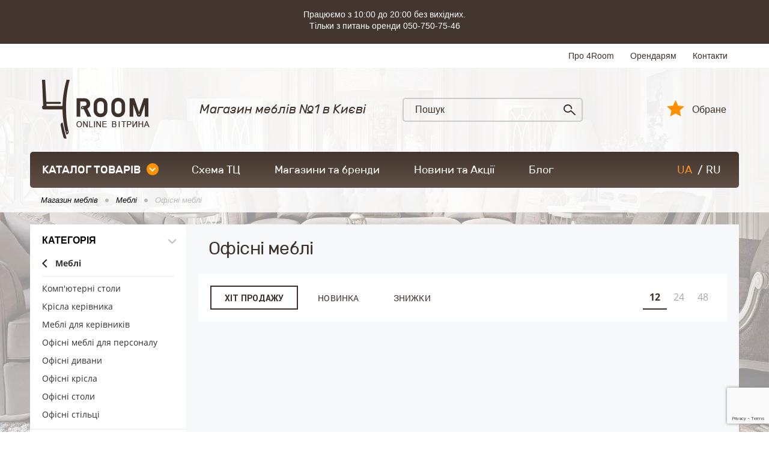

--- FILE ---
content_type: text/html; charset=UTF-8
request_url: https://4room.ua/ua/mebel/ofisnaja-mebel/natuzzi-italia/
body_size: 11102
content:
<!DOCTYPE html><html lang="uk"><head> <link rel="canonical" href="https://4room.ua/ua/mebel/ofisnaja-mebel/natuzzi-italia/" /> <link rel="alternate" hreflang="ru" href="https://4room.ua/mebel/ofisnaja-mebel/natuzzi-italia/" /> <link rel="alternate" hreflang="uk" href="https://4room.ua/ua/mebel/ofisnaja-mebel/natuzzi-italia/" /> <link rel="icon" type="image/png" sizes="16x16" href="/templates/images/favicon-16x16.png" /> <link rel="icon" type="image/png" sizes="32x32" href="/templates/images/favicon-32x32.png" /> <link rel="icon" type="image/png" sizes="48x48" href="/templates/images/favicon-48x48.png" /> <link rel="icon" type="image/png" sizes="96x96" href="/templates/images/favicon-96x96.png" /> <!-- Google Tag Manager --> <script>(function (w, d, s, l, i) { w[l] = w[l] || []; w[l].push({ 'gtm.start': new Date().getTime(), event: 'gtm.js' }); var f = d.getElementsByTagName(s)[0], j = d.createElement(s), dl = l != 'dataLayer' ? '&l=' + l : ''; j.async = true; j.src = 'https://www.googletagmanager.com/gtm.js?id=' + i + dl; f.parentNode.insertBefore(j, f); })(window, document, 'script', 'dataLayer', 'GTM-5XP2M8S');</script> <!-- End Google Tag Manager --> <meta name="viewport" content="width=device-width"/> <meta name="format-detection" content="telephone=no"/> <meta http-equiv="content-type" content="text/html; charset=utf-8"/> <meta name="robots" content="index, follow"/> <!-- Before getHeader --> <title>Готові Офісні Меблі - Купити Онлайн у ТЦ 4ROOM, Київ</title><meta name="keywords" content="" /><meta name="description" content="Купити готові офісні меблі з доставкою. Знижки до -30% на офісні меблі готові. Інтернет магазин меблів 4ROOM - кращі меблі у Києві." /><script>var APPVars = {"sliders":{"width":{"min_value":"0.00","max_value":"3010.00","min_value_selected":"0.00","max_value_selected":"3010.00"},"height":{"min_value":"0.00","max_value":"3410.00","min_value_selected":"0.00","max_value_selected":"3410.00"},"depth":{"min_value":"0.00","max_value":"2000.00","min_value_selected":"0.00","max_value_selected":"2000.00"},"length":{"min_value":"0.00","max_value":"2900.00","min_value_selected":"0.00","max_value_selected":"2900.00"}}};</script> <!-- After getHeader --> <meta name="apple-mobile-web-app-capable" content="yes"/> <meta name="viewport" content="width=device-width, initial-scale=1, maximum-scale=1.0, user-scalable=no"/> <link rel="stylesheet" href="https://4room.ua/templates/css/compressed-libs.css?v=1762457040" type="text/css"/> <link rel="shortcut icon" href="/templates/images/favicon.png" type="image/png"/> <!-- Facebook Pixel Code --> <script> !function (f, b, e, v, n, t, s) { if (f.fbq) return; n = f.fbq = function () { n.callMethod ? n.callMethod.apply(n, arguments) : n.queue.push(arguments) }; if (!f._fbq) f._fbq = n; n.push = n; n.loaded = !0; n.version = '2.0'; n.queue = []; t = b.createElement(e); t.async = !0; t.src = v; s = b.getElementsByTagName(e)[0]; s.parentNode.insertBefore(t, s) }(window, document, 'script', 'https://connect.facebook.net/en_US/fbevents.js'); fbq('init', '581084372233584'); fbq('track', 'PageView'); </script><!-- <script src='https://www.google.com/recaptcha/api.js?hl=ru'></script>--> <script src="https://www.google.com/recaptcha/api.js?render=6LddLm0pAAAAAAabvgvq1TAacONLmA-h0mJbkwLd"></script> <!-- GOOGLE_RECAPTCHA_V3 --> <script src="https://www.google.com/recaptcha/api.js?render=6Ld6EIQrAAAAAOz3moU482PjJS4fNYWjEf_jkAXG"></script> <script> grecaptcha.ready(function() { grecaptcha.execute('6Ld6EIQrAAAAAOz3moU482PjJS4fNYWjEf_jkAXG', {action: 'submit'}).then(function(token) { var recaptchaResponseElements = document.querySelectorAll('.recaptchaResponse'); recaptchaResponseElements.forEach(function(el) { el.value = token; }); }); }); </script> <!-- End Facebook Pixel Code --> <style> .no__img__footer_hide_gtm_img ~ a { display: none; } .scheme-svg-wrap svg { position: static !important; } .scheme-svg-wrap .scheme-svg-block.floor1 { padding-top: 149%; } .scheme-svg-wrap .scheme-svg-block.floor-1 { padding-top: 110%; } .scheme-svg-wrap .scheme-svg-block.floor2 { padding-top: 140%; } .product-wrap .item .image a { display: flex; } .product-wrap .item .image a div { width: 100%; height: 100%; } .result-form-wrap { max-width: 600px; } .result-form-wrap__message { text-align: center; font-size: 22px; line-height: 1.3; } .result-form-wrap__btn { text-align: center; margin-top: 20px; } .button-4room { display: inline-block; min-width: 70px; text-align: center; padding: 0 15px; height: 50px; border-radius: 5px; outline: 0; background-color: #ff9100; border: 2px solid #ff9100; cursor: pointer; font-family: 'Rubik-Regular'; font-size: 18px; color: #fff; text-transform: uppercase; -moz-transition: all .2s ease-in-out; -o-transition: all .2s ease-in-out; -webkit-transition: all .2s ease-in-out; transition: all .2s ease-in-out; } .button-4room:hover { background-color: #ea8909; } .form-error-message { margin-top: 3px; min-height: 24px; color: #f50808; text-align: right; } </style> <script type="text/javascript">const LANG = 'uk';</script></head><body class="content-type-5 content-36"><noscript><img height="1" width="1" style="display:none" alt="" src="https://www.facebook.com/tr?id=581084372233584&ev=PageView&noscript=1"/></noscript><!-- Google Tag Manager (noscript) --><noscript> <iframe src="https://www.googletagmanager.com/ns.html?id=GTM-5XP2M8S" height="0" width="0" style="display:none;visibility:hidden"></iframe></noscript><!-- End Google Tag Manager (noscript) --><div id="page" class="page-inner" > <header> <div style="background-color: #43362e;" class="hidden-xs"> <div class="container clearfix" style="padding:15px; text-align: center;max-width:1000px"> <p style="margin-bottom:5px;line-height: 19px; color:#fff">Працюємо з 10:00 до 20:00 без вихідних.<br>Тільки з питань оренди 050-750-75-46</p> </div> </div> <div class="header-top"> <div class="container clearfix"> <ul class="list-top clearfix"> <li><a href="/ua/about/">Про 4Room</a></li> <li><a href="/ua/tenants/">Орендарям</a></li> <li><a href="/ua/contacts/">Контакти</a></li> </ul> </div> </div> <div class="header-bottom"> <div class="container clearfix"> <div class="bottom-content"> <div class="logo"> <a href="/"> <picture> <source type="image/webp" srcset="/templates/images/logo_ukr.webp"> <source type="image/png" srcset="/templates/images/logo_ukr.png"> <img src="/templates/images/logo_ukr.png" alt="Магазин мебели Киев"> </picture> </a> </div> <div class="amount-solutions"> <span class="tit">Магазин меблів №1 в Києві</span> </div> <div class="search"> <form action="/ua/search/ " method="get"> <input maxlength="50" id="stext" name="q" type="text" placeholder="Пошук"/> <button type="submit" class="sub"></button> </form> </div> <a href="/ua/favorites/" class="lk-enter">Обране <span></span></a> </div> <div class="h-pc-nav-holder"> <div class="h-pc-nav-wrap"> <nav> <div class="online-shop-btn-wrap"> <a onclick="document.location.href = '/ua/portal/';" href="/ua/portal/" class="online-shop-btn">каталог товарів<span class="arrow"></span></a> <div class="drop-down-menu"> <ul class="catalog-list"> <li class="active"> <a href="https://4room.ua/ua/mebel/"> <span class="icon"> <!-- img src="/files/thumbs/11-0x23.png" alt=""/ --> <picture> <source type="image/webp" srcset="/files/thumbs/11-0x23.webp"> <source type="image/png" srcset="/files/thumbs/11-0x23.png"> <img src="/files/thumbs/11-0x23.png" alt=""> </picture> </span> Меблі</a> <div class="sub-menu"> <div class="item"> <div class="image "> <a href="https://4room.ua/ua/mebel/mjagkaja-mebel/" class="imgLoad" data-imagesrc="/files/thumbs/237889-0x140.webp"> </a> </div> <div class="txt"> <a href="https://4room.ua/ua/mebel/mjagkaja-mebel/">М&#039;які меблі</a> </div> </div> <div class="item"> <div class="image "> <a href="https://4room.ua/ua/mebel/gostinaja/" class="imgLoad" data-imagesrc="/files/thumbs/237882-0x140.webp"> </a> </div> <div class="txt"> <a href="https://4room.ua/ua/mebel/gostinaja/">Вітальня</a> </div> </div> <div class="item"> <div class="image "> <a href="https://4room.ua/ua/mebel/spalnja/" class="imgLoad" data-imagesrc="/files/thumbs/237880-0x140.webp"> </a> </div> <div class="txt"> <a href="https://4room.ua/ua/mebel/spalnja/">Меблі для спальні</a> </div> </div> <div class="item"> <div class="image "> <a href="https://4room.ua/ua/mebel/detskaja-mebel/" class="imgLoad" data-imagesrc="/files/thumbs/237916-0x140.webp"> </a> </div> <div class="txt"> <a href="https://4room.ua/ua/mebel/detskaja-mebel/">Дитячі меблі</a> </div> </div> <div class="item"> <div class="image "> <a href="https://4room.ua/ua/mebel/modulnye-sistemy/" class="imgLoad" data-imagesrc="/files/thumbs/237886-0x140.webp"> </a> </div> <div class="txt"> <a href="https://4room.ua/ua/mebel/modulnye-sistemy/">Модульні системи</a> </div> </div> <div class="item"> <div class="image "> <a href="https://4room.ua/ua/mebel/kuhni/" class="imgLoad" data-imagesrc="/files/thumbs/237915-0x140.webp"> </a> </div> <div class="txt"> <a href="https://4room.ua/ua/mebel/kuhni/">Меблі для кухні</a> </div> </div> <div class="item"> <div class="image "> <a href="https://4room.ua/ua/mebel/shkafy-kupe/" class="imgLoad" data-imagesrc="/files/thumbs/237891-0x140.webp"> </a> </div> <div class="txt"> <a href="https://4room.ua/ua/mebel/shkafy-kupe/">Шафи-купе</a> </div> </div> <div class="item"> <div class="image "> <a href="https://4room.ua/ua/mebel/prihozhaja/" class="imgLoad" data-imagesrc="/files/thumbs/237895-0x140.webp"> </a> </div> <div class="txt"> <a href="https://4room.ua/ua/mebel/prihozhaja/">Передпокій</a> </div> </div> <div class="item"> <div class="image "> <a href="https://4room.ua/ua/mebel/ofisnaja-mebel/" class="imgLoad" data-imagesrc="/files/thumbs/237894-0x140.webp"> </a> </div> <div class="txt"> <a href="https://4room.ua/ua/mebel/ofisnaja-mebel/">Офісні меблі</a> </div> </div> <div class="item"> <div class="image "> <a href="https://4room.ua/ua/mebel/kabinety-interery/" class="imgLoad" data-imagesrc="/files/thumbs/237884-0x140.webp"> </a> </div> <div class="txt"> <a href="https://4room.ua/ua/mebel/kabinety-interery/">Кабінети</a> </div> </div> <div class="item"> <div class="image "> <a href="https://4room.ua/ua/mebel/mebel-na-zakaz/" class="imgLoad" data-imagesrc="/files/thumbs/237917-0x140.webp"> </a> </div> <div class="txt"> <a href="https://4room.ua/ua/mebel/mebel-na-zakaz/">Меблі на замовлення</a> </div> </div> <div class="item"> <div class="image "> <a href="https://4room.ua/ua/mebel/mebel-dlja-sada/" class="imgLoad" data-imagesrc="/files/thumbs/237892-0x140.webp"> </a> </div> <div class="txt"> <a href="https://4room.ua/ua/mebel/mebel-dlja-sada/">Меблі для саду</a> </div> </div> <div class="item"> <div class="image "> <a href="https://4room.ua/ua/mebel/antikvarnaja-mebel/" class="imgLoad" data-imagesrc="/files/thumbs/237885-0x140.webp"> </a> </div> <div class="txt"> <a href="https://4room.ua/ua/mebel/antikvarnaja-mebel/">Антикварні меблі</a> </div> </div> <div class="item"> <div class="image "> <a href="https://4room.ua/ua/mebel/mebel-dlja-horeca/" class="imgLoad" data-imagesrc="/files/thumbs/237890-0x140.webp"> </a> </div> <div class="txt"> <a href="https://4room.ua/ua/mebel/mebel-dlja-horeca/">Меблі для HoReCa</a> </div> </div> <div class="item"> <div class="image "> <a href="https://4room.ua/ua/mebel/mebelnye-komplektuyushie/" class="imgLoad" data-imagesrc="/files/thumbs/237896-0x140.webp"> </a> </div> <div class="txt"> <a href="https://4room.ua/ua/mebel/mebelnye-komplektuyushie/">Комплектуючі для меблів</a> </div> </div> <div class="item"> <div class="image "> <a href="https://4room.ua/ua/mebel/mebel-dlja-vannoi/" class="imgLoad" data-imagesrc="/files/thumbs/237888-0x140.webp"> </a> </div> <div class="txt"> <a href="https://4room.ua/ua/mebel/mebel-dlja-vannoi/">Меблі для ванної</a> </div> </div> </div> </li> <li > <a href="https://4room.ua/ua/matrasy/"> <span class="icon"> <!-- img src="/files/thumbs/5237-0x23.png" alt=""/ --> <picture> <source type="image/webp" srcset="/files/thumbs/5237-0x23.webp"> <source type="image/png" srcset="/files/thumbs/5237-0x23.png"> <img src="/files/thumbs/5237-0x23.png" alt=""> </picture> </span> Матраци</a> <div class="sub-menu"> <div class="item"> <div class="image "> <a href="https://4room.ua/ua/matrasy/bespruzhinnye-matrasy/" class="imgLoad" data-imagesrc="/files/thumbs/272-0x140.webp"> </a> </div> <div class="txt"> <a href="https://4room.ua/ua/matrasy/bespruzhinnye-matrasy/">Безпружинні матраци</a> </div> </div> <div class="item"> <div class="image "> <a href="https://4room.ua/ua/matrasy/matrasy-multipocket/" class="imgLoad" data-imagesrc="/files/thumbs/276-0x140.webp"> </a> </div> <div class="txt"> <a href="https://4room.ua/ua/matrasy/matrasy-multipocket/">Матраци Multipocket</a> </div> </div> <div class="item"> <div class="image "> <a href="https://4room.ua/ua/matrasy/matrasy-pocket-spring/" class="imgLoad" data-imagesrc="/files/thumbs/275-0x140.webp"> </a> </div> <div class="txt"> <a href="https://4room.ua/ua/matrasy/matrasy-pocket-spring/">Матраци Pocket Spring</a> </div> </div> <div class="item"> <div class="image "> <a href="https://4room.ua/ua/matrasy/matrasy-bonnel/" class="imgLoad" data-imagesrc="/files/thumbs/277-0x140.webp"> </a> </div> <div class="txt"> <a href="https://4room.ua/ua/matrasy/matrasy-bonnel/">Матраци боннель (bonnel)</a> </div> </div> <div class="item"> <div class="image "> <a href="https://4room.ua/ua/matrasy/ortopedicheskie-matrasy/" class="imgLoad" data-imagesrc="/files/thumbs/174391-0x140.webp"> </a> </div> <div class="txt"> <a href="https://4room.ua/ua/matrasy/ortopedicheskie-matrasy/">Ортопедичні матраци</a> </div> </div> <div class="item"> <div class="image "> <a href="https://4room.ua/ua/matrasy/toppery/" class="imgLoad" data-imagesrc="/files/thumbs/442-0x140.webp"> </a> </div> <div class="txt"> <a href="https://4room.ua/ua/matrasy/toppery/">Топпери</a> </div> </div> <div class="item"> <div class="image "> <a href="https://4room.ua/ua/matrasy/futony/" class="imgLoad" data-imagesrc="/files/thumbs/174384-0x140.webp"> </a> </div> <div class="txt"> <a href="https://4room.ua/ua/matrasy/futony/">Футони</a> </div> </div> <div class="item"> <div class="image "> <a href="https://4room.ua/ua/matrasy/namatrasniki/" class="imgLoad" data-imagesrc="/files/thumbs/443-0x140.webp"> </a> </div> <div class="txt"> <a href="https://4room.ua/ua/matrasy/namatrasniki/">Наматрацники</a> </div> </div> </div> </li> <li > <a href="https://4room.ua/ua/svetilniki/"> <span class="icon"> <!-- img src="/files/thumbs/237785-0x23.png" alt=""/ --> <picture> <source type="image/webp" srcset="/files/thumbs/237785-0x23.webp"> <source type="image/png" srcset="/files/thumbs/237785-0x23.png"> <img src="/files/thumbs/237785-0x23.png" alt=""> </picture> </span> Світильники</a> <div class="sub-menu"> <div class="item"> <div class="image "> <a href="https://4room.ua/ua/svetilniki/lyustry/" class="imgLoad" data-imagesrc="/files/thumbs/237918-0x140.webp"> </a> </div> <div class="txt"> <a href="https://4room.ua/ua/svetilniki/lyustry/">Люстри</a> </div> </div> <div class="item"> <div class="image "> <a href="https://4room.ua/ua/svetilniki/podvesnye-svetilniki/" class="imgLoad" data-imagesrc="/files/thumbs/237919-0x140.webp"> </a> </div> <div class="txt"> <a href="https://4room.ua/ua/svetilniki/podvesnye-svetilniki/">Підвісні світильники</a> </div> </div> <div class="item"> <div class="image "> <a href="https://4room.ua/ua/svetilniki/nastennye-svetilniki/" class="imgLoad" data-imagesrc="/files/thumbs/237923-0x140.webp"> </a> </div> <div class="txt"> <a href="https://4room.ua/ua/svetilniki/nastennye-svetilniki/">Настінні світильники</a> </div> </div> <div class="item"> <div class="image "> <a href="https://4room.ua/ua/svetilniki/potolochnye-svetilniki/" class="imgLoad" data-imagesrc="/files/thumbs/237925-0x140.webp"> </a> </div> <div class="txt"> <a href="https://4room.ua/ua/svetilniki/potolochnye-svetilniki/">Стельові світильники</a> </div> </div> <div class="item"> <div class="image "> <a href="https://4room.ua/ua/svetilniki/bra/" class="imgLoad" data-imagesrc="/files/thumbs/237924-0x140.webp"> </a> </div> <div class="txt"> <a href="https://4room.ua/ua/svetilniki/bra/">Бра</a> </div> </div> <div class="item"> <div class="image "> <a href="https://4room.ua/ua/svetilniki/nastolnye-lampy/" class="imgLoad" data-imagesrc="/files/thumbs/237927-0x140.webp"> </a> </div> <div class="txt"> <a href="https://4room.ua/ua/svetilniki/nastolnye-lampy/">Настільні лампи</a> </div> </div> <div class="item"> <div class="image "> <a href="https://4room.ua/ua/svetilniki/torshery/" class="imgLoad" data-imagesrc="/files/thumbs/237922-0x140.webp"> </a> </div> <div class="txt"> <a href="https://4room.ua/ua/svetilniki/torshery/">Торшери</a> </div> </div> <div class="item"> <div class="image "> <a href="https://4room.ua/ua/svetilniki/detskie-svetilniki/" class="imgLoad" data-imagesrc="/files/thumbs/237926-0x140.webp"> </a> </div> <div class="txt"> <a href="https://4room.ua/ua/svetilniki/detskie-svetilniki/">Дитячі світильники</a> </div> </div> <div class="item"> <div class="image "> <a href="https://4room.ua/ua/svetilniki/tochechnye-svetilniki/" class="imgLoad" data-imagesrc="/files/thumbs/237928-0x140.webp"> </a> </div> <div class="txt"> <a href="https://4room.ua/ua/svetilniki/tochechnye-svetilniki/">Точкові світильники</a> </div> </div> <div class="item"> <div class="image "> <a href="https://4room.ua/ua/svetilniki/svetodiodnye-svetilniki/" class="imgLoad" data-imagesrc="/files/thumbs/237930-0x140.webp"> </a> </div> <div class="txt"> <a href="https://4room.ua/ua/svetilniki/svetodiodnye-svetilniki/">Світлодіодні світильники</a> </div> </div> <div class="item"> <div class="image "> <a href="https://4room.ua/ua/svetilniki/ulichnye-svetilniki/" class="imgLoad" data-imagesrc="/files/thumbs/237929-0x140.webp"> </a> </div> <div class="txt"> <a href="https://4room.ua/ua/svetilniki/ulichnye-svetilniki/">Вуличні світильники</a> </div> </div> </div> </li> <li > <a href="https://4room.ua/ua/kovry/"> <span class="icon"> <!-- img src="/files/thumbs/5239-0x23.png" alt=""/ --> <picture> <source type="image/webp" srcset="/files/thumbs/5239-0x23.webp"> <source type="image/png" srcset="/files/thumbs/5239-0x23.png"> <img src="/files/thumbs/5239-0x23.png" alt=""> </picture> </span> Килимові покриття</a> <div class="sub-menu"> <div class="item"> <div class="image "> <a href="https://4room.ua/ua/kovry/kovry/" class="imgLoad" data-imagesrc="/files/thumbs/237944-0x140.webp"> </a> </div> <div class="txt"> <a href="https://4room.ua/ua/kovry/kovry/">Килими</a> </div> </div> <div class="item"> <div class="image "> <a href="https://4room.ua/ua/kovry/kovrovye-dorozhki/" class="imgLoad" data-imagesrc="/files/thumbs/237932-0x140.webp"> </a> </div> <div class="txt"> <a href="https://4room.ua/ua/kovry/kovrovye-dorozhki/">Килимові доріжки</a> </div> </div> <div class="item"> <div class="image "> <a href="https://4room.ua/ua/kovry/kovrolin/" class="imgLoad" data-imagesrc="/files/thumbs/237934-0x140.webp"> </a> </div> <div class="txt"> <a href="https://4room.ua/ua/kovry/kovrolin/">Ковролін</a> </div> </div> <div class="item"> <div class="image "> <a href="https://4room.ua/ua/kovry/kovriki/" class="imgLoad" data-imagesrc="/files/thumbs/237931-0x140.webp"> </a> </div> <div class="txt"> <a href="https://4room.ua/ua/kovry/kovriki/">Килимки</a> </div> </div> </div> </li> <li > <a href="https://4room.ua/ua/dekor-i-tekstil/"> <span class="icon"> <!-- img src="/files/thumbs/12-0x23.png" alt=""/ --> <picture> <source type="image/webp" srcset="/files/thumbs/12-0x23.webp"> <source type="image/png" srcset="/files/thumbs/12-0x23.png"> <img src="/files/thumbs/12-0x23.png" alt=""> </picture> </span> Декор і текстиль</a> <div class="sub-menu"> <div class="item"> <div class="image "> <a href="https://4room.ua/ua/dekor-i-tekstil/dekor/" class="imgLoad" data-imagesrc="/files/thumbs/237935-0x140.webp"> </a> </div> <div class="txt"> <a href="https://4room.ua/ua/dekor-i-tekstil/dekor/">Декор</a> </div> </div> <div class="item"> <div class="image "> <a href="https://4room.ua/ua/dekor-i-tekstil/pechki/" class="imgLoad" data-imagesrc="/files/thumbs/246248-0x140.webp"> </a> </div> <div class="txt"> <a href="https://4room.ua/ua/dekor-i-tekstil/pechki/">Печі</a> </div> </div> <div class="item"> <div class="image "> <a href="https://4room.ua/ua/dekor-i-tekstil/shtory/" class="imgLoad" data-imagesrc="/files/thumbs/237936-0x140.webp"> </a> </div> <div class="txt"> <a href="https://4room.ua/ua/dekor-i-tekstil/shtory/">Штори</a> </div> </div> <div class="item"> <div class="image "> <a href="https://4room.ua/ua/dekor-i-tekstil/zhalyuzi-i-rolety/" class="imgLoad" data-imagesrc="/files/thumbs/237937-0x140.webp"> </a> </div> <div class="txt"> <a href="https://4room.ua/ua/dekor-i-tekstil/zhalyuzi-i-rolety/">Жалюзі і ролети</a> </div> </div> <div class="item"> <div class="image "> <a href="https://4room.ua/ua/dekor-i-tekstil/oboi/" class="imgLoad" data-imagesrc="/files/thumbs/237938-0x140.webp"> </a> </div> <div class="txt"> <a href="https://4room.ua/ua/dekor-i-tekstil/oboi/">Шпалери</a> </div> </div> <div class="item"> <div class="image "> <a href="https://4room.ua/ua/dekor-i-tekstil/domashnii-tekstil/" class="imgLoad" data-imagesrc="/files/thumbs/237939-0x140.webp"> </a> </div> <div class="txt"> <a href="https://4room.ua/ua/dekor-i-tekstil/domashnii-tekstil/">Домашній текстиль</a> </div> </div> <div class="item"> <div class="image "> <a href="https://4room.ua/ua/dekor-i-tekstil/kaminy/" class="imgLoad" data-imagesrc="/files/thumbs/237940-0x140.webp"> </a> </div> <div class="txt"> <a href="https://4room.ua/ua/dekor-i-tekstil/kaminy/">Каміни</a> </div> </div> <div class="item"> <div class="image "> <a href="https://4room.ua/ua/dekor-i-tekstil/postelnye-prinadlezhnosti/" class="imgLoad" data-imagesrc="/files/thumbs/237941-0x140.webp"> </a> </div> <div class="txt"> <a href="https://4room.ua/ua/dekor-i-tekstil/postelnye-prinadlezhnosti/">Постільні приналежності</a> </div> </div> <div class="item"> <div class="image "> <a href="https://4room.ua/ua/dekor-i-tekstil/stenovye-paneli/" class="imgLoad" data-imagesrc="/files/thumbs/237942-0x140.webp"> </a> </div> <div class="txt"> <a href="https://4room.ua/ua/dekor-i-tekstil/stenovye-paneli/">Стінові панелі</a> </div> </div> </div> </li> <li > <a href="https://4room.ua/ua/dveri-i-lestnicy/"> <span class="icon"> <!-- img src="/files/thumbs/5240-0x23.png" alt=""/ --> <picture> <source type="image/webp" srcset="/files/thumbs/5240-0x23.webp"> <source type="image/png" srcset="/files/thumbs/5240-0x23.png"> <img src="/files/thumbs/5240-0x23.png" alt=""> </picture> </span> Двері та сходи</a> <div class="sub-menu"> <div class="item"> <div class="image "> <a href="https://4room.ua/ua/dveri-i-lestnicy/vhodnye-dveri/" class="imgLoad" data-imagesrc="/files/thumbs/237946-0x140.webp"> </a> </div> <div class="txt"> <a href="https://4room.ua/ua/dveri-i-lestnicy/vhodnye-dveri/">Вхідні двері</a> </div> </div> <div class="item"> <div class="image "> <a href="https://4room.ua/ua/dveri-i-lestnicy/mezhkomnatnye-dveri/" class="imgLoad" data-imagesrc="/files/thumbs/237945-0x140.webp"> </a> </div> <div class="txt"> <a href="https://4room.ua/ua/dveri-i-lestnicy/mezhkomnatnye-dveri/">Міжкімнатні двері</a> </div> </div> <div class="item"> <div class="image "> <a href="https://4room.ua/ua/dveri-i-lestnicy/lestnicy/" class="imgLoad" data-imagesrc="/files/thumbs/237947-0x140.webp"> </a> </div> <div class="txt"> <a href="https://4room.ua/ua/dveri-i-lestnicy/lestnicy/">Сходи для будинку</a> </div> </div> <div class="item"> <div class="image "> <a href="https://4room.ua/ua/dveri-i-lestnicy/dvernaja-furnitura/" class="imgLoad" data-imagesrc="/files/thumbs/237948-0x140.webp"> </a> </div> <div class="txt"> <a href="https://4room.ua/ua/dveri-i-lestnicy/dvernaja-furnitura/">Фурнітура дверна</a> </div> </div> <div class="item"> <div class="image "> <a href="https://4room.ua/ua/dveri-i-lestnicy/razdvizhnye-peregorodki/" class="imgLoad" data-imagesrc="/files/thumbs/237949-0x140.webp"> </a> </div> <div class="txt"> <a href="https://4room.ua/ua/dveri-i-lestnicy/razdvizhnye-peregorodki/">Розсувні перегородки</a> </div> </div> </div> </li> <li > <a href="https://4room.ua/ua/napolnye-pokrytija/"> <span class="icon"> <!-- img src="/files/thumbs/5241-0x23.png" alt=""/ --> <picture> <source type="image/webp" srcset="/files/thumbs/5241-0x23.webp"> <source type="image/png" srcset="/files/thumbs/5241-0x23.png"> <img src="/files/thumbs/5241-0x23.png" alt=""> </picture> </span> Підлогові покриття</a> <div class="sub-menu"> <div class="item"> <div class="image "> <a href="https://4room.ua/ua/napolnye-pokrytija/laminat/" class="imgLoad" data-imagesrc="/files/thumbs/297-0x140.webp"> </a> </div> <div class="txt"> <a href="https://4room.ua/ua/napolnye-pokrytija/laminat/">Ламінат</a> </div> </div> <div class="item"> <div class="image "> <a href="https://4room.ua/ua/napolnye-pokrytija/massivnaja-doska/" class="imgLoad" data-imagesrc="/files/thumbs/299-0x140.webp"> </a> </div> <div class="txt"> <a href="https://4room.ua/ua/napolnye-pokrytija/massivnaja-doska/">Масивна дошка</a> </div> </div> <div class="item"> <div class="image "> <a href="https://4room.ua/ua/napolnye-pokrytija/parketnaja-doska/" class="imgLoad" data-imagesrc="/files/thumbs/298-0x140.webp"> </a> </div> <div class="txt"> <a href="https://4room.ua/ua/napolnye-pokrytija/parketnaja-doska/">Паркетна дошка</a> </div> </div> <div class="item"> <div class="image "> <a href="https://4room.ua/ua/napolnye-pokrytija/plintus/" class="imgLoad" data-imagesrc="/files/thumbs/42976-0x140.webp"> </a> </div> <div class="txt"> <a href="https://4room.ua/ua/napolnye-pokrytija/plintus/">Плінтус</a> </div> </div> <div class="item"> <div class="image "> <a href="https://4room.ua/ua/napolnye-pokrytija/terrasnaja-doska/" class="imgLoad" data-imagesrc="/files/thumbs/300-0x140.webp"> </a> </div> <div class="txt"> <a href="https://4room.ua/ua/napolnye-pokrytija/terrasnaja-doska/">Терасна дошка</a> </div> </div> <div class="item"> <div class="image "> <a href="https://4room.ua/ua/napolnye-pokrytija/francuzskaja-elka/" class="imgLoad" data-imagesrc="/files/thumbs/1124-0x140.webp"> </a> </div> <div class="txt"> <a href="https://4room.ua/ua/napolnye-pokrytija/francuzskaja-elka/">Французька ялинка</a> </div> </div> <div class="item"> <div class="image "> <a href="https://4room.ua/ua/napolnye-pokrytija/modulnyi-parket/" class="imgLoad" data-imagesrc="/files/thumbs/1123-0x140.webp"> </a> </div> <div class="txt"> <a href="https://4room.ua/ua/napolnye-pokrytija/modulnyi-parket/">Модульний паркет</a> </div> </div> <div class="item"> <div class="image "> <a href="https://4room.ua/ua/napolnye-pokrytija/vinilovyi-pol/" class="imgLoad" data-imagesrc="/files/thumbs/5504-0x140.webp"> </a> </div> <div class="txt"> <a href="https://4room.ua/ua/napolnye-pokrytija/vinilovyi-pol/">Вінілова підлога</a> </div> </div> <div class="item"> <div class="image "> <a href="https://4room.ua/ua/napolnye-pokrytija/linoleum/" class="imgLoad" data-imagesrc="/files/thumbs/130520-0x140.webp"> </a> </div> <div class="txt"> <a href="https://4room.ua/ua/napolnye-pokrytija/linoleum/">Линолеум</a> </div> </div> <div class="item"> <div class="image "> <a href="https://4room.ua/ua/napolnye-pokrytija/coputstvuyushie-tovary/" class="imgLoad" data-imagesrc="/files/thumbs/129692-0x140.webp"> </a> </div> <div class="txt"> <a href="https://4room.ua/ua/napolnye-pokrytija/coputstvuyushie-tovary/">Супутні товари</a> </div> </div> </div> </li> <li > <a href="https://4room.ua/ua/plitka/"> <span class="icon"> <!-- img src="/files/thumbs/5242-0x23.png" alt=""/ --> <picture> <source type="image/webp" srcset="/files/thumbs/5242-0x23.webp"> <source type="image/png" srcset="/files/thumbs/5242-0x23.png"> <img src="/files/thumbs/5242-0x23.png" alt=""> </picture> </span> Плитка</a> <div class="sub-menu"> <div class="item"> <div class="image "> <a href="https://4room.ua/ua/plitka/keramogranit/" class="imgLoad" data-imagesrc="/files/thumbs/350-0x140.webp"> </a> </div> <div class="txt"> <a href="https://4room.ua/ua/plitka/keramogranit/">Керамограніт</a> </div> </div> <div class="item"> <div class="image "> <a href="https://4room.ua/ua/plitka/klinker/" class="imgLoad" data-imagesrc="/files/thumbs/308-0x140.webp"> </a> </div> <div class="txt"> <a href="https://4room.ua/ua/plitka/klinker/">Клінкер</a> </div> </div> <div class="item"> <div class="image "> <a href="https://4room.ua/ua/plitka/mozaika/" class="imgLoad" data-imagesrc="/files/thumbs/346-0x140.webp"> </a> </div> <div class="txt"> <a href="https://4room.ua/ua/plitka/mozaika/">Мозаїка</a> </div> </div> <div class="item"> <div class="image "> <a href="https://4room.ua/ua/plitka/plitka-dlja-vannoi/" class="imgLoad" data-imagesrc="/files/thumbs/349-0x140.webp"> </a> </div> <div class="txt"> <a href="https://4room.ua/ua/plitka/plitka-dlja-vannoi/">Плитка для ванної</a> </div> </div> <div class="item"> <div class="image "> <a href="https://4room.ua/ua/plitka/plitka-dlja-kuhni/" class="imgLoad" data-imagesrc="/files/thumbs/348-0x140.webp"> </a> </div> <div class="txt"> <a href="https://4room.ua/ua/plitka/plitka-dlja-kuhni/">Плитка для кухні</a> </div> </div> <div class="item"> <div class="image "> <a href="https://4room.ua/ua/plitka/plitka-dlja-pola/" class="imgLoad" data-imagesrc="/files/thumbs/347-0x140.webp"> </a> </div> <div class="txt"> <a href="https://4room.ua/ua/plitka/plitka-dlja-pola/">Плитка для підлоги</a> </div> </div> <div class="item"> <div class="image "> <a href="https://4room.ua/ua/plitka/kamen/" class="imgLoad" data-imagesrc="/files/thumbs/309-0x140.webp"> </a> </div> <div class="txt"> <a href="https://4room.ua/ua/plitka/kamen/">Плитка імітація під камінь</a> </div> </div> </div> </li> <li > <a href="https://4room.ua/ua/santehnika/"> <span class="icon"> <!-- img src="/files/thumbs/14-0x23.png" alt=""/ --> <picture> <source type="image/webp" srcset="/files/thumbs/14-0x23.webp"> <source type="image/png" srcset="/files/thumbs/14-0x23.png"> <img src="/files/thumbs/14-0x23.png" alt=""> </picture> </span> Сантехніка</a> <div class="sub-menu"> <div class="item"> <div class="image "> <a href="https://4room.ua/ua/santehnika/vanny/" class="imgLoad" data-imagesrc="/files/thumbs/239392-0x140.webp"> </a> </div> <div class="txt"> <a href="https://4room.ua/ua/santehnika/vanny/">Ванни</a> </div> </div> <div class="item"> <div class="image "> <a href="https://4room.ua/ua/santehnika/gigienicheskii-dush/" class="imgLoad" data-imagesrc="/files/thumbs/239139-0x140.webp"> </a> </div> <div class="txt"> <a href="https://4room.ua/ua/santehnika/gigienicheskii-dush/">Гігієнічний душ</a> </div> </div> <div class="item"> <div class="image "> <a href="https://4room.ua/ua/santehnika/konvektory/" class="imgLoad" data-imagesrc="/files/thumbs/239391-0x140.webp"> </a> </div> <div class="txt"> <a href="https://4room.ua/ua/santehnika/konvektory/">Конвектори</a> </div> </div> <div class="item"> <div class="image "> <a href="https://4room.ua/ua/santehnika/filtry-i-sistemy-ochistki-vody/" class="imgLoad" data-imagesrc="/files/thumbs/186905-0x140.webp"> </a> </div> <div class="txt"> <a href="https://4room.ua/ua/santehnika/filtry-i-sistemy-ochistki-vody/">Фільтри і системи очищення води</a> </div> </div> <div class="item"> <div class="image "> <a href="https://4room.ua/ua/santehnika/dushevye-kabiny/" class="imgLoad" data-imagesrc="/files/thumbs/240362-0x140.webp"> </a> </div> <div class="txt"> <a href="https://4room.ua/ua/santehnika/dushevye-kabiny/">Душові кабіни</a> </div> </div> <div class="item"> <div class="image "> <a href="https://4room.ua/ua/santehnika/polotencesushiteli/" class="imgLoad" data-imagesrc="/files/thumbs/340-0x140.webp"> </a> </div> <div class="txt"> <a href="https://4room.ua/ua/santehnika/polotencesushiteli/">Сушарки для рушників</a> </div> </div> <div class="item"> <div class="image "> <a href="https://4room.ua/ua/santehnika/aksessuary-dlja-vannoi/" class="imgLoad" data-imagesrc="/files/thumbs/240364-0x140.webp"> </a> </div> <div class="txt"> <a href="https://4room.ua/ua/santehnika/aksessuary-dlja-vannoi/">Аксесуари для ванної кімнати </a> </div> </div> <div class="item"> <div class="image "> <a href="https://4room.ua/ua/santehnika/smesiteli/" class="imgLoad" data-imagesrc="/files/thumbs/240365-0x140.webp"> </a> </div> <div class="txt"> <a href="https://4room.ua/ua/santehnika/smesiteli/">Змішувачі</a> </div> </div> <div class="item"> <div class="image "> <a href="https://4room.ua/ua/santehnika/kuhonnye-moiki/" class="imgLoad" data-imagesrc="/files/thumbs/240366-0x140.webp"> </a> </div> <div class="txt"> <a href="https://4room.ua/ua/santehnika/kuhonnye-moiki/">Кухонні мийки</a> </div> </div> <div class="item"> <div class="image "> <a href="https://4room.ua/ua/santehnika/dizain-radiatory/" class="imgLoad" data-imagesrc="/files/thumbs/240367-0x140.webp"> </a> </div> <div class="txt"> <a href="https://4room.ua/ua/santehnika/dizain-radiatory/">Дизайнерські радіатори</a> </div> </div> <div class="item"> <div class="image "> <a href="https://4room.ua/ua/santehnika/mebel-dlja-vannoi-komnaty/" class="imgLoad" data-imagesrc="/files/thumbs/240361-0x140.webp"> </a> </div> <div class="txt"> <a href="https://4room.ua/ua/santehnika/mebel-dlja-vannoi-komnaty/">Меблі для ванної кімнати</a> </div> </div> <div class="item"> <div class="image "> <a href="https://4room.ua/ua/santehnika/rakoviny-dlja-vannoi/" class="imgLoad" data-imagesrc="/files/thumbs/156659-0x140.webp"> </a> </div> <div class="txt"> <a href="https://4room.ua/ua/santehnika/rakoviny-dlja-vannoi/">Раковини у ванну</a> </div> </div> <div class="item"> <div class="image "> <a href="https://4room.ua/ua/santehnika/unitazy/" class="imgLoad" data-imagesrc="/files/thumbs/240363-0x140.webp"> </a> </div> <div class="txt"> <a href="https://4room.ua/ua/santehnika/unitazy/">Унітази</a> </div> </div> </div> </li> <li > <a href="https://4room.ua/ua/bytovaja-tehnika/"> <span class="icon"> <!-- img src="/files/thumbs/5243-0x23.png" alt=""/ --> <picture> <source type="image/webp" srcset="/files/thumbs/5243-0x23.webp"> <source type="image/png" srcset="/files/thumbs/5243-0x23.png"> <img src="/files/thumbs/5243-0x23.png" alt=""> </picture> </span> Побутова техніка</a> <div class="sub-menu"> <div class="item"> <div class="image "> <a href="https://4room.ua/ua/bytovaja-tehnika/aksessuary-dlja-bytovoi-tehniki/" class="imgLoad" data-imagesrc="/templates/images/no-image.png"> </a> </div> <div class="txt"> <a href="https://4room.ua/ua/bytovaja-tehnika/aksessuary-dlja-bytovoi-tehniki/">Аксесуари до побутової техніки</a> </div> </div> <div class="item"> <div class="image "> <a href="https://4room.ua/ua/bytovaja-tehnika/varochnye-poverhnosti/" class="imgLoad" data-imagesrc="/files/thumbs/944-0x140.webp"> </a> </div> <div class="txt"> <a href="https://4room.ua/ua/bytovaja-tehnika/varochnye-poverhnosti/">Варильні поверхні</a> </div> </div> <div class="item"> <div class="image "> <a href="https://4room.ua/ua/bytovaja-tehnika/vinnye-shkafy/" class="imgLoad" data-imagesrc="/files/thumbs/29899-0x140.webp"> </a> </div> <div class="txt"> <a href="https://4room.ua/ua/bytovaja-tehnika/vinnye-shkafy/">Винні шафи</a> </div> </div> <div class="item"> <div class="image "> <a href="https://4room.ua/ua/bytovaja-tehnika/vytjazhki/" class="imgLoad" data-imagesrc="/files/thumbs/950-0x140.webp"> </a> </div> <div class="txt"> <a href="https://4room.ua/ua/bytovaja-tehnika/vytjazhki/">Витяжки</a> </div> </div> <div class="item"> <div class="image "> <a href="https://4room.ua/ua/bytovaja-tehnika/generator/" class="imgLoad" data-imagesrc="/files/thumbs/210175-0x140.webp"> </a> </div> <div class="txt"> <a href="https://4room.ua/ua/bytovaja-tehnika/generator/">Генератори</a> </div> </div> <div class="item"> <div class="image "> <a href="https://4room.ua/ua/bytovaja-tehnika/grili/" class="imgLoad" data-imagesrc="/files/thumbs/24724-0x140.webp"> </a> </div> <div class="txt"> <a href="https://4room.ua/ua/bytovaja-tehnika/grili/">Грилі</a> </div> </div> <div class="item"> <div class="image "> <a href="https://4room.ua/ua/bytovaja-tehnika/duhovye-shkafy/" class="imgLoad" data-imagesrc="/files/thumbs/946-0x140.webp"> </a> </div> <div class="txt"> <a href="https://4room.ua/ua/bytovaja-tehnika/duhovye-shkafy/">Духові шафи</a> </div> </div> <div class="item"> <div class="image "> <a href="https://4room.ua/ua/bytovaja-tehnika/izmelchiteli-othodov/" class="imgLoad" data-imagesrc="/files/thumbs/951-0x140.webp"> </a> </div> <div class="txt"> <a href="https://4room.ua/ua/bytovaja-tehnika/izmelchiteli-othodov/">Подрібнювачі відходів</a> </div> </div> <div class="item"> <div class="image "> <a href="https://4room.ua/ua/bytovaja-tehnika/klimaticheskaja-tehnika/" class="imgLoad" data-imagesrc="/files/thumbs/198487-0x140.webp"> </a> </div> <div class="txt"> <a href="https://4room.ua/ua/bytovaja-tehnika/klimaticheskaja-tehnika/">Кліматична техніка</a> </div> </div> <div class="item"> <div class="image "> <a href="https://4room.ua/ua/bytovaja-tehnika/kofemashiny/" class="imgLoad" data-imagesrc="/files/thumbs/952-0x140.webp"> </a> </div> <div class="txt"> <a href="https://4room.ua/ua/bytovaja-tehnika/kofemashiny/">Кавомашини</a> </div> </div> <div class="item"> <div class="image "> <a href="https://4room.ua/ua/bytovaja-tehnika/mikrovolnovye-pechi/" class="imgLoad" data-imagesrc="/files/thumbs/947-0x140.webp"> </a> </div> <div class="txt"> <a href="https://4room.ua/ua/bytovaja-tehnika/mikrovolnovye-pechi/">Мікрохвильові печі</a> </div> </div> <div class="item"> <div class="image "> <a href="https://4room.ua/ua/bytovaja-tehnika/moyushie-i-chistjashie-sredstva/" class="imgLoad" data-imagesrc="/templates/images/no-image.png"> </a> </div> <div class="txt"> <a href="https://4room.ua/ua/bytovaja-tehnika/moyushie-i-chistjashie-sredstva/">Миючі і чистячі засоби</a> </div> </div> <div class="item"> <div class="image "> <a href="https://4room.ua/ua/bytovaja-tehnika/ochistitelnye-sistemy/" class="imgLoad" data-imagesrc="/files/thumbs/24940-0x140.webp"> </a> </div> <div class="txt"> <a href="https://4room.ua/ua/bytovaja-tehnika/ochistitelnye-sistemy/">Очисні системи для будинку</a> </div> </div> <div class="item"> <div class="image "> <a href="https://4room.ua/ua/bytovaja-tehnika/parovye-shkafy/" class="imgLoad" data-imagesrc="/templates/images/no-image.png"> </a> </div> <div class="txt"> <a href="https://4room.ua/ua/bytovaja-tehnika/parovye-shkafy/">Парові шафи</a> </div> </div> <div class="item"> <div class="image "> <a href="https://4room.ua/ua/bytovaja-tehnika/posuda-dlja-kuhni/" class="imgLoad" data-imagesrc="/files/thumbs/30270-0x140.webp"> </a> </div> <div class="txt"> <a href="https://4room.ua/ua/bytovaja-tehnika/posuda-dlja-kuhni/">Посуд для кухні</a> </div> </div> <div class="item"> <div class="image "> <a href="https://4room.ua/ua/bytovaja-tehnika/posudomoechnye-mashiny/" class="imgLoad" data-imagesrc="/files/thumbs/949-0x140.webp"> </a> </div> <div class="txt"> <a href="https://4room.ua/ua/bytovaja-tehnika/posudomoechnye-mashiny/">Посудомийні машини</a> </div> </div> <div class="item"> <div class="image "> <a href="https://4room.ua/ua/bytovaja-tehnika/professionalnoe-oborudovanie/" class="imgLoad" data-imagesrc="/templates/images/no-image.png"> </a> </div> <div class="txt"> <a href="https://4room.ua/ua/bytovaja-tehnika/professionalnoe-oborudovanie/">Професійне обладнання</a> </div> </div> <div class="item"> <div class="image "> <a href="https://4room.ua/ua/bytovaja-tehnika/pylesosy/" class="imgLoad" data-imagesrc="/templates/images/no-image.png"> </a> </div> <div class="txt"> <a href="https://4room.ua/ua/bytovaja-tehnika/pylesosy/">Пилососи</a> </div> </div> <div class="item"> <div class="image "> <a href="https://4room.ua/ua/bytovaja-tehnika/stiralnye-mashiny/" class="imgLoad" data-imagesrc="/files/thumbs/151125-0x140.webp"> </a> </div> <div class="txt"> <a href="https://4room.ua/ua/bytovaja-tehnika/stiralnye-mashiny/">Пральні машини</a> </div> </div> <div class="item"> <div class="image "> <a href="https://4room.ua/ua/bytovaja-tehnika/sushilnye-mashiny/" class="imgLoad" data-imagesrc="/templates/images/no-image.png"> </a> </div> <div class="txt"> <a href="https://4room.ua/ua/bytovaja-tehnika/sushilnye-mashiny/">Сушильні машини</a> </div> </div> <div class="item"> <div class="image "> <a href="https://4room.ua/ua/bytovaja-tehnika/holodilniki-i-morozilniki/" class="imgLoad" data-imagesrc="/files/thumbs/29546-0x140.webp"> </a> </div> <div class="txt"> <a href="https://4room.ua/ua/bytovaja-tehnika/holodilniki-i-morozilniki/">Холодильники і морозильники</a> </div> </div> <div class="item"> <div class="image "> <a href="https://4room.ua/ua/bytovaja-tehnika/gladilnye-sistemy/" class="imgLoad" data-imagesrc="/files/thumbs/5418-0x140.webp"> </a> </div> <div class="txt"> <a href="https://4room.ua/ua/bytovaja-tehnika/gladilnye-sistemy/">Прасувальні системи</a> </div> </div> <div class="item"> <div class="image "> <a href="https://4room.ua/ua/bytovaja-tehnika/melkaja-bytovaja-tehnika/" class="imgLoad" data-imagesrc="/files/thumbs/953-0x140.webp"> </a> </div> <div class="txt"> <a href="https://4room.ua/ua/bytovaja-tehnika/melkaja-bytovaja-tehnika/">Дрібна побутова техніка</a> </div> </div> <div class="item"> <div class="image "> <a href="https://4room.ua/ua/bytovaja-tehnika/sortery-dlja-kuhni/" class="imgLoad" data-imagesrc="/files/thumbs/38085-0x140.webp"> </a> </div> <div class="txt"> <a href="https://4room.ua/ua/bytovaja-tehnika/sortery-dlja-kuhni/">Сортери для кухні</a> </div> </div> </div> </li> </ul> </div> </div> <ul class="nav-list clearfix"> <li><a href="/ua/map/">Схема ТЦ</a></li> <li><a href="/ua/shops/">Магазини та бренди</a></li> <li> <a href="/ua/news-and-actions/">Новини та Акції</a> </li> <li><a href="/ua/blog/">Блог</a></li> </ul> <div class="lang-wrap"><ul class="lang-cont"><li class="current"><a href="https://4room.ua/ua/mebel/ofisnaja-mebel/natuzzi-italia/">UA</a><span class="lang-sep"> / </span></li><li class=""><a href="https://4room.ua/mebel/ofisnaja-mebel/natuzzi-italia/">RU</a></li></ul></div> </nav> </div> </div> <ul class="breadcrumbs clearfix" itemscope itemtype="http://schema.org/BreadcrumbList"> <li class='home' itemprop="itemListElement" itemscope itemtype="http://schema.org/ListItem"><a itemprop="item" href="/"><span itemprop="name">Магазин меблів</span></a><meta itemprop="position" content="1" /></li> <li class="separator"></li> <li itemprop="itemListElement" itemscope itemtype="http://schema.org/ListItem"><a itemprop="item" href="https://4room.ua/ua/mebel/"><span itemprop="name">Меблі</span></a><meta itemprop="position" content="2" /></li> <li class="separator"></li><li class="active" itemprop="itemListElement" itemscope itemtype="http://schema.org/ListItem" > <span itemprop="name"><a class="active">Офісні меблі</a><meta itemprop="position" content="3" /><meta itemprop="item" content="https://4room.ua/mebel/ofisnaja-mebel/s/brands=natuzzi-italia-2045/"></span></li></li></ul> </div> </div> <div class="header-mob"> <div class="mob-nav"><span></span></div> <div class="logo-mob"> <a href="/" title="Мебельный магазин Форум"> <picture> <source type="image/webp" srcset="/templates/images/logo-mob.webp"> <source type="image/png" srcset="/templates/images/logo-mob.png"> <img src="/templates/images/logo-mob.png" alt="Магазин мебели Киев"> </picture> </a> </div> <div class="search-btn"></div> <a href="/ua/favorites/" class='user-mob'><span></span></a> <div class="lang-wrap"><ul class="lang-cont"><li class="current"><a href="https://4room.ua/ua/mebel/ofisnaja-mebel/natuzzi-italia/">UA</a><span class="lang-sep"> / </span></li><li class=""><a href="https://4room.ua/mebel/ofisnaja-mebel/natuzzi-italia/">RU</a></li></ul></div> <div class="search"> <form action="/search/ " method="get"> <input maxlength="50" name="q" type="text" placeholder="Пошук"/> <button type="submit" class="sub"></button> </form> </div> <div class="menu-mob s"> <a onclick="document.location.href = '/ua/portal/';" href="/ua/portal/" class="online-shop-btn">каталог товарів <span class="arrow"></span></a> <ul class="catalog-list"> <li class="active"> <a href="https://4room.ua/ua/mebel/"> <span class="icon"> <!-- img src="/files/thumbs/11-0x23.png" alt=""/ --> <picture> <source type="image/webp" srcset="/files/thumbs/11-0x23.webp"> <source type="image/png" srcset="/files/thumbs/11-0x23.png"> <img src="/files/thumbs/11-0x23.png" alt=""> </picture> </span> Меблі</a> </li> <li > <a href="https://4room.ua/ua/matrasy/"> <span class="icon"> <!-- img src="/files/thumbs/5237-0x23.png" alt=""/ --> <picture> <source type="image/webp" srcset="/files/thumbs/5237-0x23.webp"> <source type="image/png" srcset="/files/thumbs/5237-0x23.png"> <img src="/files/thumbs/5237-0x23.png" alt=""> </picture> </span> Матраци</a> </li> <li > <a href="https://4room.ua/ua/svetilniki/"> <span class="icon"> <!-- img src="/files/thumbs/237785-0x23.png" alt=""/ --> <picture> <source type="image/webp" srcset="/files/thumbs/237785-0x23.webp"> <source type="image/png" srcset="/files/thumbs/237785-0x23.png"> <img src="/files/thumbs/237785-0x23.png" alt=""> </picture> </span> Світильники</a> </li> <li > <a href="https://4room.ua/ua/kovry/"> <span class="icon"> <!-- img src="/files/thumbs/5239-0x23.png" alt=""/ --> <picture> <source type="image/webp" srcset="/files/thumbs/5239-0x23.webp"> <source type="image/png" srcset="/files/thumbs/5239-0x23.png"> <img src="/files/thumbs/5239-0x23.png" alt=""> </picture> </span> Килимові покриття</a> </li> <li > <a href="https://4room.ua/ua/dekor-i-tekstil/"> <span class="icon"> <!-- img src="/files/thumbs/12-0x23.png" alt=""/ --> <picture> <source type="image/webp" srcset="/files/thumbs/12-0x23.webp"> <source type="image/png" srcset="/files/thumbs/12-0x23.png"> <img src="/files/thumbs/12-0x23.png" alt=""> </picture> </span> Декор і текстиль</a> </li> <li > <a href="https://4room.ua/ua/dveri-i-lestnicy/"> <span class="icon"> <!-- img src="/files/thumbs/5240-0x23.png" alt=""/ --> <picture> <source type="image/webp" srcset="/files/thumbs/5240-0x23.webp"> <source type="image/png" srcset="/files/thumbs/5240-0x23.png"> <img src="/files/thumbs/5240-0x23.png" alt=""> </picture> </span> Двері та сходи</a> </li> <li > <a href="https://4room.ua/ua/napolnye-pokrytija/"> <span class="icon"> <!-- img src="/files/thumbs/5241-0x23.png" alt=""/ --> <picture> <source type="image/webp" srcset="/files/thumbs/5241-0x23.webp"> <source type="image/png" srcset="/files/thumbs/5241-0x23.png"> <img src="/files/thumbs/5241-0x23.png" alt=""> </picture> </span> Підлогові покриття</a> </li> <li > <a href="https://4room.ua/ua/plitka/"> <span class="icon"> <!-- img src="/files/thumbs/5242-0x23.png" alt=""/ --> <picture> <source type="image/webp" srcset="/files/thumbs/5242-0x23.webp"> <source type="image/png" srcset="/files/thumbs/5242-0x23.png"> <img src="/files/thumbs/5242-0x23.png" alt=""> </picture> </span> Плитка</a> </li> <li > <a href="https://4room.ua/ua/santehnika/"> <span class="icon"> <!-- img src="/files/thumbs/14-0x23.png" alt=""/ --> <picture> <source type="image/webp" srcset="/files/thumbs/14-0x23.webp"> <source type="image/png" srcset="/files/thumbs/14-0x23.png"> <img src="/files/thumbs/14-0x23.png" alt=""> </picture> </span> Сантехніка</a> </li> <li > <a href="https://4room.ua/ua/bytovaja-tehnika/"> <span class="icon"> <!-- img src="/files/thumbs/5243-0x23.png" alt=""/ --> <picture> <source type="image/webp" srcset="/files/thumbs/5243-0x23.webp"> <source type="image/png" srcset="/files/thumbs/5243-0x23.png"> <img src="/files/thumbs/5243-0x23.png" alt=""> </picture> </span> Побутова техніка</a> </li> <li> <a href="/ua/shops/"> <span class="icon"> <!-- img src="/templates/images/list-icon7.png" alt="" --> <picture> <source type="image/webp" srcset="/templates/images/list-icon7.webp"> <source type="image/png" srcset="/templates/images/list-icon7.png"> <img src="/templates/images/list-icon7.png" alt=""> </picture> </span> Магазини та бренди</a> </li> <li class="no-drop"> <a href="/ua/map/">Схема ТЦ</a> </li> <li class="no-drop"> <a href="/ua/news-and-actions/">Новини та Акції</a> </li> <li class="no-drop"> <a href="/ua/blog/">Блог</a> </li> <li class="no-drop"> <a href="/ua/about/">Про 4Room</a> </li> <li class="no-drop"> <a href="/ua/tenants/">Арендарям</a> </li> <li class="no-drop"> <a href="/ua/contacts/">Контакти</a> </li></ul> </div> <ul class="breadcrumbs clearfix" itemscope itemtype="http://schema.org/BreadcrumbList"> <li class='home' itemprop="itemListElement" itemscope itemtype="http://schema.org/ListItem"><a itemprop="item" href="/"><span itemprop="name">Магазин меблів</span></a><meta itemprop="position" content="1" /></li> <li class="separator"></li> <li itemprop="itemListElement" itemscope itemtype="http://schema.org/ListItem"><a itemprop="item" href="https://4room.ua/ua/mebel/"><span itemprop="name">Меблі</span></a><meta itemprop="position" content="2" /></li> <li class="separator"></li><li class="active" itemprop="itemListElement" itemscope itemtype="http://schema.org/ListItem" > <span itemprop="name"><a class="active">Офісні меблі</a><meta itemprop="position" content="3" /><meta itemprop="item" content="https://4room.ua/mebel/ofisnaja-mebel/s/brands=natuzzi-italia-2045/"></span></li></li></ul> </div> </header> <section id="content" class="clearfix"> <div style="background-color: #43362e;" class="shown-xs"> <div class="container clearfix" style="padding:15px; text-align: center;max-width:1000px;background-color: #43362e"> <p style="margin-bottom:5px;line-height: 19px; color:#fff">Працюємо з 10:00 до 20:00 без вихідних.<br>Тільки з питань оренди 050-750-75-46</p> </div> </div> <div class="container clearfix"> <div class="section-catalog clearfix"> <div class="catalog-filter filter-block"><!-- product part--> <form method="post" action="/ua/filter_prepare/" id="filter_form"><input type="hidden" name="url" value="ua/mebel/ofisnaja-mebel" /> <div id="fselected" style="display:none;" class="item"> <div class="selected-options"> </div> <button onclick="javascript:return clearFilters();" class="clear-btn">Очистити фільтрацію</button> </div> <div class="item active"> <div class="tit active">Категорія<i class="arrow"></i></div> <div class="item-content"> <div class="back"> <a href="https://4room.ua/ua/mebel/">Меблі</a> </div> <ul class="category-filter-list"> <li><a href="https://4room.ua/ua/mebel/ofisnaja-mebel/kompyuternye-stoly/">Комп&#039;ютерні столи</a></li> <li><a href="https://4room.ua/ua/mebel/ofisnaja-mebel/kresla-rukovoditelja/">Крісла керівника</a></li> <li><a href="https://4room.ua/ua/mebel/ofisnaja-mebel/mebel-dlja-rukovoditelei/">Меблі для керівників</a></li> <li><a href="https://4room.ua/ua/mebel/ofisnaja-mebel/ofisnaja-mebel-dlja-personala/">Офісні меблі для персоналу</a></li> <li><a href="https://4room.ua/ua/mebel/ofisnaja-mebel/ofisnye-divany/">Офісні дивани</a></li> <li><a href="https://4room.ua/ua/mebel/ofisnaja-mebel/ofisnye-kresla/">Офісні крісла</a></li> <li><a href="https://4room.ua/ua/mebel/ofisnaja-mebel/ofisnye-stoly/">Офісні столи</a></li> <li><a href="https://4room.ua/ua/mebel/ofisnaja-mebel/ofisnye-stulja-kresla/">Офісні стільці</a></li> </ul> </div> </div> <div class="item active"> <div class="tit active">Наявність<i class="arrow"></i></div> <div class="item-content"> <div class="brand-list niceScroll"> <ul class="list-check"> <li> <input name="exist[]" value="1" type="checkbox" class="checkbox" id="fexist_1"" /> <label for="fexist_1">Є в наявності</label> </li> <li> <input name="exist[]" value="3" type="checkbox" class="checkbox" id="fexist_3"" /> <label for="fexist_3">Під замовлення</label> </li> </ul> </ul> </div> </div> </div> <div class="item active"> <div class="tit active">Бренди<i class="arrow"></i></div> <div class="item-content"> <div class="brand-list niceScroll"> <ul class="list-check"> <li> <input name="brands[]" value="ambiwood-1682" type="checkbox" class="checkbox" id="fbrands_ambiwood" /> <label for="fbrands_ambiwood"><a href="/ua/mebel/ofisnaja-mebel/ambiwood/">Ambiwood</a></label> </li> <li> <input name="brands[]" value="barsky-112962" type="checkbox" class="checkbox" id="fbrands_barsky" /> <label for="fbrands_barsky"><a href="/ua/mebel/ofisnaja-mebel/barsky/">Barsky</a></label> </li> <li> <input name="brands[]" value="blanche-1256" type="checkbox" class="checkbox" id="fbrands_blanche" /> <label for="fbrands_blanche"><a href="/ua/mebel/ofisnaja-mebel/blanche/">BLANCHE</a></label> </li> <li> <input name="brands[]" value="bonaldo-2259" type="checkbox" class="checkbox" id="fbrands_bonaldo" /> <label for="fbrands_bonaldo"><a href="/ua/mebel/ofisnaja-mebel/bonaldo/">BONALDO</a></label> </li> <li> <input name="brands[]" value="cilek-1068" type="checkbox" class="checkbox" id="fbrands_cilek" /> <label for="fbrands_cilek"><a href="/ua/mebel/ofisnaja-mebel/cilek/">Cilek</a></label> </li> <li> <input name="brands[]" value="comodos-893" type="checkbox" class="checkbox" id="fbrands_comodos" /> <label for="fbrands_comodos"><a href="/ua/mebel/ofisnaja-mebel/comodos/">Comodos</a></label> </li> <li> <input name="brands[]" value="domo-120821" type="checkbox" class="checkbox" id="fbrands_domo" /> <label for="fbrands_domo"><a href="/ua/mebel/ofisnaja-mebel/domo/">DOMO</a></label> </li> <li> <input name="brands[]" value="halmar-117698" type="checkbox" class="checkbox" id="fbrands_halmar" /> <label for="fbrands_halmar"><a href="/ua/mebel/ofisnaja-mebel/halmar/">HALMAR</a></label> </li> <li> <input name="brands[]" value="hator-115667" type="checkbox" class="checkbox" id="fbrands_hator" /> <label for="fbrands_hator"><a href="/ua/mebel/ofisnaja-mebel/hator/">HATOR</a></label> </li> <li> <input name="brands[]" value="kochut-interiors-117514" type="checkbox" class="checkbox" id="fbrands_kochut-interiors" /> <label for="fbrands_kochut-interiors"><a href="/ua/mebel/ofisnaja-mebel/kochut-interiors/">Kochut Interiors </a></label> </li> <li> <input name="brands[]" value="kulik-system-93867" type="checkbox" class="checkbox" id="fbrands_kulik-system" /> <label for="fbrands_kulik-system"><a href="/ua/mebel/ofisnaja-mebel/kulik-system/">KULIK SYSTEM</a></label> </li> <li> <input name="brands[]" value="lato-3146" type="checkbox" class="checkbox" id="fbrands_lato" /> <label for="fbrands_lato"><a href="/ua/mebel/ofisnaja-mebel/lato/">Lato</a></label> </li> <li> <input name="brands[]" value="lori-234" type="checkbox" class="checkbox" id="fbrands_lori" /> <label for="fbrands_lori"><a href="/ua/mebel/ofisnaja-mebel/lori/">Lori</a></label> </li> <li> <input name="brands[]" value="sophie-concept-786" type="checkbox" class="checkbox" id="fbrands_sophie-concept" /> <label for="fbrands_sophie-concept"><a href="/ua/mebel/ofisnaja-mebel/sophie-concept/">Sophie Concept</a></label> </li> <li> <input name="brands[]" value="special4you-112966" type="checkbox" class="checkbox" id="fbrands_special4you" /> <label for="fbrands_special4you"><a href="/ua/mebel/ofisnaja-mebel/special4you/">SPECIAL4YOU</a></label> </li> <li> <input name="brands[]" value="virgo-style-46487" type="checkbox" class="checkbox" id="fbrands_virgo-style" /> <label for="fbrands_virgo-style"><a href="/ua/mebel/ofisnaja-mebel/virgo-style/">Virgo Style</a></label> </li> <li> <input name="brands[]" value="ywood-93421" type="checkbox" class="checkbox" id="fbrands_ywood" /> <label for="fbrands_ywood"><a href="/ua/mebel/ofisnaja-mebel/ywood/">YWOOD</a></label> </li> <li> <input name="brands[]" value="alt-klassik-16254" type="checkbox" class="checkbox" id="fbrands_alt-klassik" /> <label for="fbrands_alt-klassik"><a href="/ua/mebel/ofisnaja-mebel/alt-klassik/">Альт Класік</a></label> </li> <li> <input name="brands[]" value="atmosfera-29603" type="checkbox" class="checkbox" id="fbrands_atmosfera" /> <label for="fbrands_atmosfera"><a href="/ua/mebel/ofisnaja-mebel/atmosfera/">атмосфера</a></label> </li> <li> <input name="brands[]" value="malecha-1232" type="checkbox" class="checkbox" id="fbrands_malecha" /> <label for="fbrands_malecha"><a href="/ua/mebel/ofisnaja-mebel/malecha/">Малеча</a></label> </li> <li> <input name="brands[]" value="mebel-ukrainy-16173" type="checkbox" class="checkbox" id="fbrands_mebel-ukrainy" /> <label for="fbrands_mebel-ukrainy"><a href="/ua/mebel/ofisnaja-mebel/mebel-ukrainy/">Меблі України</a></label> </li> <li> <input name="brands[]" value="tds-mebel-101437" type="checkbox" class="checkbox" id="fbrands_tds-mebel" /> <label for="fbrands_tds-mebel"><a href="/ua/mebel/ofisnaja-mebel/tds-mebel/">ТДС Меблі</a></label> </li> </ul> </div> </div> </div> <div class="item active"> <div class="tit active">Країна<i class="arrow"></i></div> <div class="item-content"> <div class="brand-list niceScroll"> <ul class="list-check"> </ul> </div> </div> </div> <div class="item active"> <div class="tit active">Ціна<i class="arrow"></i></div> <div class="item-content"> <div class="brand-list niceScroll"> <ul class="list-check"> <li> <input name="prices[]" value="287" type="checkbox" class="checkbox" id="fprices_287"" /> <label for="fprices_287">Доступна</label> </li> <li> <input name="prices[]" value="288" type="checkbox" class="checkbox" id="fprices_288"" /> <label for="fprices_288">Преміум</label> </li> <li> <input name="prices[]" value="289" type="checkbox" class="checkbox" id="fprices_289"" /> <label for="fprices_289">Люкс</label> </li> </ul> </div> </div> </div> <div class="item active"> <div class="tit active">Ширина<i class="arrow"></i></div> <div class="item-content"> <div class="sliderCont"> <div id="slider_width"></div> </div> <div class="formCost"> <span>від</span> <input type="text" name="width[min]" id="width_min" value=""/> <span>до</span> <input type="text" name="width[max]" id="width_max" value=""/> <span>см.</span> </div> </div> </div> <div class="item active"> <div class="tit active">Висота<i class="arrow"></i></div> <div class="item-content"> <div class="sliderCont"> <div id="slider_height"></div> </div> <div class="formCost"> <span>від</span> <input type="text" name="height[min]" id="height_min" value=""/> <span>до</span> <input type="text" name="height[max]" id="height_max" value=""/> <span>см.</span> </div> </div> </div> <div class="item active"> <div class="tit active">Довжина<i class="arrow"></i></div> <div class="item-content"> <div class="sliderCont"> <div id="slider_length"></div> </div> <div class="formCost"> <span>від</span> <input type="text" name="length[min]" id="length_min" value=""/> <span>до</span> <input type="text" name="length[max]" id="length_max" value=""/> <span>см.</span> </div> </div> </div> <div class="item active"> <div class="tit active">Глибина<i class="arrow"></i></div> <div class="item-content"> <div class="sliderCont"> <div id="slider_depth"></div> </div> <div class="formCost"> <span>від</span> <input type="text" name="depth[min]" id="depth_min" value=""/> <span>до</span> <input type="text" name="depth[max]" id="depth_max" value=""/> <span>см.</span> </div> </div> </div> <div class="item"> <div class="tit">Стиль<i class="arrow"></i></div> <div class="item-content"> <div class="brand-list niceScroll"> <ul class="list-check"> <li> <input name="styles[]" value="301" type="checkbox" class="checkbox" id="fstyles_301"" /> <label for="fstyles_301">Класичні стилі</label> </li> <li> <input name="styles[]" value="300" type="checkbox" class="checkbox" id="fstyles_300"" /> <label for="fstyles_300">Cучасні стилі</label> </li> </ul> </div> </div> </div> <div class="item"> <div class="tit">Материал<i class="arrow"></i></div> <div class="item-content"> <div class="brand-list niceScroll"> <ul class="list-check"> <li> <input name="options[]" value="619" type="checkbox" class="checkbox" id="foptions_619"" /> <label for="foptions_619">Бук</label> </li> <li> <input name="options[]" value="621" type="checkbox" class="checkbox" id="foptions_621"" /> <label for="foptions_621">Дуб</label> </li> <li> <input name="options[]" value="615" type="checkbox" class="checkbox" id="foptions_615"" /> <label for="foptions_615">Масив дерева</label> </li> <li> <input name="options[]" value="626" type="checkbox" class="checkbox" id="foptions_626"" /> <label for="foptions_626">Метал</label> </li> </ul> </div> </div> </div> <div class="item"> <div class="tit">Материал корпуса<i class="arrow"></i></div> <div class="item-content"> <div class="brand-list niceScroll"> <ul class="list-check"> <li> <input name="options[]" value="503" type="checkbox" class="checkbox" id="foptions_503"" /> <label for="foptions_503">Дерев&#039;яні</label> </li> <li> <input name="options[]" value="502" type="checkbox" class="checkbox" id="foptions_502"" /> <label for="foptions_502">Металеві</label> </li> </ul> </div> </div> </div> <!--Array
( [catid] => 36 [brandid] => 0 [countryid] => 0 [priceid] => 0 [styleid] => 0 [opt1id] => 0 [opt2id] => 0 [opt3id] => 0
)
--> </form> </div> <div class="catalog-content catalog-content-5"> <!--SELECT title, `desc`, seotext FROM seoselect WHERE catid=36 AND brandid=0 AND countryid=0 AND priceid=0 AND styleid=0 AND opt1id=0 AND opt2id=0 AND opt3id=0 AND language=1--> <div class="head"> <h1>Офісні меблі</h1> <div class="mob-fltr-trigger-wrap"> <a href="" class="mob-fltr-trigger">Фільтри</a> </div> <div class="pager-block"></div> </div> <div class="sort-wrap"> <ul class="list-sort clearfix"> <li><a class="active" href="#" data-sort="1" >Хіт продажу</a></li> <li><a href="#" data-sort="2" >Новинка</a></li> <li><a href="#" data-sort="3" >Знижки</a></li> </ul> <ul class="page-list clearfix"> <li><a class="active" href="#" data-size="12" >12</a></li> <li><a href="#" data-size="24" >24</a></li> <li><a href="#" data-size="48" >48</a></li> </ul> </div> <div class="product-wrap" id="products" ></div> </div> </div> </div> </section> <footer> <div class="arrow-up arrowUp"></div> <div class="container clearfix"> <div class="contact"> <div class="logo"> <a href="/ua/"> <picture> <source type="image/webp" srcset="/templates/images/logo_fukr.webp"> <source type="image/png" srcset="/templates/images/logo_fukr.png"> <img src="/templates/images/logo_fukr.png" alt="Магазин мебели Киев" decoding="async" load="lazy" width="138"> </picture> </a> </div> <ul class="soc-list clearfix"> <li><a href="https://www.facebook.com/4room.ua" target="_blank" class="f"></a></li> <li><a href="https://www.youtube.com/channel/UCCLhyI8-B3dagVxbFjPMGjQ" target="_blank" class="y"></a></li> <!-- <li><a href="https://www.instagram.com/4room_ua/?hl=ru" target="_blank" class="i"></a></li>--> <li><a href="https://www.instagram.com/4room_kyiv" target="_blank" class="i"></a></li> </ul> </div> <div class="column"> <div class="tit">Про 4Room</div> <ul class="list clearfix"> <li><a href="/ua/map/">Схема ТЦ</a></li> <li><a href="/ua/shops/">Магазини та бренди</a></li> <li><a href="/ua/news-and-actions/">Новини та Акції</a></li> <li><a href="/ua/contacts/">Контакти</a></li> <li><a href="/ua/term-of-use/">Умови використання сайту</a></li> <li><a href="/ua/obmen-i-vozvrat-tovarov/">Обмін та повернення товарів</a></li> </ul> </div> <div class="column catalog"> <div class="tit">Категорії</div><ul class="list clearfix"> <li><a href="/ua/mebel/">Меблі</a></li><li><a href="/ua/mebel/mjagkaja-mebel/">М'які меблі</a></li><li><a href="/ua/mebel/gostinaja/">Меблі для вітальні</a></li><li><a href="/ua/mebel/spalnja/">Меблі для спальні</a></li><li><a href="/ua/mebel/prihozhaja/">Мебель для передпокою</a></li><li><a href="/ua/mebel/detskaja-mebel/">Дитячі меблі</a></li><li><a href="/ua/mebel/kuhni/">Кухні</a></li><li><a href="/ua/mebel/shkafy-kupe/">Шафи-купе</a></li><li><a href="/ua/mebel/ofisnaja-mebel/">Офисні меблі</a></li><li><a href="/ua/dekor-i-tekstil/">Декор і текстиль</a></li> </ul> </div> </div> </footer> </div> <link rel="stylesheet" href="/templates/js/ui/compressed-ui.css" type="text/css"> <link rel="stylesheet" href="/templates/js/fancybox/jquery.fancybox.min.css"> <link rel="stylesheet" href="/templates/fontello/css/fontello.css"> <span class="no__img__footer_hide_gtm_img"></span> <script src="/components/system/assets/jquery.js?v=3.2.1.2" ></script><script src="/components/system/assets/scripts.js?v=1.1.4" ></script><script src="/components/4room/products.filters/script.js?v=1.0.6976908a252f7" ></script><script src="/components/4room/products/scripts.js?v=1.1.9" ></script><script src="/templates/js/jquery-migrate-3.0.0.min.js" ></script><script src="/templates/js/ui/jquery-ui.min.js?v=1.12.1.1" ></script><script src="/templates/js/slick.min.js?v=1.0" ></script><script src="/templates/js/minigrid.min.js" ></script><script src="/templates/js/animsition.min.js" ></script><script src="/templates/js/SelectBoxIt.js" ></script><script src="/templates/js/jquery.maskedinput.js" ></script><script src="/templates/js/fancybox/jquery.fancybox.min.js?v=3.1.2.1" ></script><script src="/templates/js/mousestop.js?v=1.0" ></script><script src="/templates/js/main.js?v=1.3.1" ></script><script src="/templates/js/sections.js?v=1.0" ></script> </body></html>

--- FILE ---
content_type: text/html; charset=utf-8
request_url: https://www.google.com/recaptcha/api2/anchor?ar=1&k=6LddLm0pAAAAAAabvgvq1TAacONLmA-h0mJbkwLd&co=aHR0cHM6Ly80cm9vbS51YTo0NDM.&hl=en&v=PoyoqOPhxBO7pBk68S4YbpHZ&size=invisible&anchor-ms=20000&execute-ms=30000&cb=nyflpzqhnqfq
body_size: 48752
content:
<!DOCTYPE HTML><html dir="ltr" lang="en"><head><meta http-equiv="Content-Type" content="text/html; charset=UTF-8">
<meta http-equiv="X-UA-Compatible" content="IE=edge">
<title>reCAPTCHA</title>
<style type="text/css">
/* cyrillic-ext */
@font-face {
  font-family: 'Roboto';
  font-style: normal;
  font-weight: 400;
  font-stretch: 100%;
  src: url(//fonts.gstatic.com/s/roboto/v48/KFO7CnqEu92Fr1ME7kSn66aGLdTylUAMa3GUBHMdazTgWw.woff2) format('woff2');
  unicode-range: U+0460-052F, U+1C80-1C8A, U+20B4, U+2DE0-2DFF, U+A640-A69F, U+FE2E-FE2F;
}
/* cyrillic */
@font-face {
  font-family: 'Roboto';
  font-style: normal;
  font-weight: 400;
  font-stretch: 100%;
  src: url(//fonts.gstatic.com/s/roboto/v48/KFO7CnqEu92Fr1ME7kSn66aGLdTylUAMa3iUBHMdazTgWw.woff2) format('woff2');
  unicode-range: U+0301, U+0400-045F, U+0490-0491, U+04B0-04B1, U+2116;
}
/* greek-ext */
@font-face {
  font-family: 'Roboto';
  font-style: normal;
  font-weight: 400;
  font-stretch: 100%;
  src: url(//fonts.gstatic.com/s/roboto/v48/KFO7CnqEu92Fr1ME7kSn66aGLdTylUAMa3CUBHMdazTgWw.woff2) format('woff2');
  unicode-range: U+1F00-1FFF;
}
/* greek */
@font-face {
  font-family: 'Roboto';
  font-style: normal;
  font-weight: 400;
  font-stretch: 100%;
  src: url(//fonts.gstatic.com/s/roboto/v48/KFO7CnqEu92Fr1ME7kSn66aGLdTylUAMa3-UBHMdazTgWw.woff2) format('woff2');
  unicode-range: U+0370-0377, U+037A-037F, U+0384-038A, U+038C, U+038E-03A1, U+03A3-03FF;
}
/* math */
@font-face {
  font-family: 'Roboto';
  font-style: normal;
  font-weight: 400;
  font-stretch: 100%;
  src: url(//fonts.gstatic.com/s/roboto/v48/KFO7CnqEu92Fr1ME7kSn66aGLdTylUAMawCUBHMdazTgWw.woff2) format('woff2');
  unicode-range: U+0302-0303, U+0305, U+0307-0308, U+0310, U+0312, U+0315, U+031A, U+0326-0327, U+032C, U+032F-0330, U+0332-0333, U+0338, U+033A, U+0346, U+034D, U+0391-03A1, U+03A3-03A9, U+03B1-03C9, U+03D1, U+03D5-03D6, U+03F0-03F1, U+03F4-03F5, U+2016-2017, U+2034-2038, U+203C, U+2040, U+2043, U+2047, U+2050, U+2057, U+205F, U+2070-2071, U+2074-208E, U+2090-209C, U+20D0-20DC, U+20E1, U+20E5-20EF, U+2100-2112, U+2114-2115, U+2117-2121, U+2123-214F, U+2190, U+2192, U+2194-21AE, U+21B0-21E5, U+21F1-21F2, U+21F4-2211, U+2213-2214, U+2216-22FF, U+2308-230B, U+2310, U+2319, U+231C-2321, U+2336-237A, U+237C, U+2395, U+239B-23B7, U+23D0, U+23DC-23E1, U+2474-2475, U+25AF, U+25B3, U+25B7, U+25BD, U+25C1, U+25CA, U+25CC, U+25FB, U+266D-266F, U+27C0-27FF, U+2900-2AFF, U+2B0E-2B11, U+2B30-2B4C, U+2BFE, U+3030, U+FF5B, U+FF5D, U+1D400-1D7FF, U+1EE00-1EEFF;
}
/* symbols */
@font-face {
  font-family: 'Roboto';
  font-style: normal;
  font-weight: 400;
  font-stretch: 100%;
  src: url(//fonts.gstatic.com/s/roboto/v48/KFO7CnqEu92Fr1ME7kSn66aGLdTylUAMaxKUBHMdazTgWw.woff2) format('woff2');
  unicode-range: U+0001-000C, U+000E-001F, U+007F-009F, U+20DD-20E0, U+20E2-20E4, U+2150-218F, U+2190, U+2192, U+2194-2199, U+21AF, U+21E6-21F0, U+21F3, U+2218-2219, U+2299, U+22C4-22C6, U+2300-243F, U+2440-244A, U+2460-24FF, U+25A0-27BF, U+2800-28FF, U+2921-2922, U+2981, U+29BF, U+29EB, U+2B00-2BFF, U+4DC0-4DFF, U+FFF9-FFFB, U+10140-1018E, U+10190-1019C, U+101A0, U+101D0-101FD, U+102E0-102FB, U+10E60-10E7E, U+1D2C0-1D2D3, U+1D2E0-1D37F, U+1F000-1F0FF, U+1F100-1F1AD, U+1F1E6-1F1FF, U+1F30D-1F30F, U+1F315, U+1F31C, U+1F31E, U+1F320-1F32C, U+1F336, U+1F378, U+1F37D, U+1F382, U+1F393-1F39F, U+1F3A7-1F3A8, U+1F3AC-1F3AF, U+1F3C2, U+1F3C4-1F3C6, U+1F3CA-1F3CE, U+1F3D4-1F3E0, U+1F3ED, U+1F3F1-1F3F3, U+1F3F5-1F3F7, U+1F408, U+1F415, U+1F41F, U+1F426, U+1F43F, U+1F441-1F442, U+1F444, U+1F446-1F449, U+1F44C-1F44E, U+1F453, U+1F46A, U+1F47D, U+1F4A3, U+1F4B0, U+1F4B3, U+1F4B9, U+1F4BB, U+1F4BF, U+1F4C8-1F4CB, U+1F4D6, U+1F4DA, U+1F4DF, U+1F4E3-1F4E6, U+1F4EA-1F4ED, U+1F4F7, U+1F4F9-1F4FB, U+1F4FD-1F4FE, U+1F503, U+1F507-1F50B, U+1F50D, U+1F512-1F513, U+1F53E-1F54A, U+1F54F-1F5FA, U+1F610, U+1F650-1F67F, U+1F687, U+1F68D, U+1F691, U+1F694, U+1F698, U+1F6AD, U+1F6B2, U+1F6B9-1F6BA, U+1F6BC, U+1F6C6-1F6CF, U+1F6D3-1F6D7, U+1F6E0-1F6EA, U+1F6F0-1F6F3, U+1F6F7-1F6FC, U+1F700-1F7FF, U+1F800-1F80B, U+1F810-1F847, U+1F850-1F859, U+1F860-1F887, U+1F890-1F8AD, U+1F8B0-1F8BB, U+1F8C0-1F8C1, U+1F900-1F90B, U+1F93B, U+1F946, U+1F984, U+1F996, U+1F9E9, U+1FA00-1FA6F, U+1FA70-1FA7C, U+1FA80-1FA89, U+1FA8F-1FAC6, U+1FACE-1FADC, U+1FADF-1FAE9, U+1FAF0-1FAF8, U+1FB00-1FBFF;
}
/* vietnamese */
@font-face {
  font-family: 'Roboto';
  font-style: normal;
  font-weight: 400;
  font-stretch: 100%;
  src: url(//fonts.gstatic.com/s/roboto/v48/KFO7CnqEu92Fr1ME7kSn66aGLdTylUAMa3OUBHMdazTgWw.woff2) format('woff2');
  unicode-range: U+0102-0103, U+0110-0111, U+0128-0129, U+0168-0169, U+01A0-01A1, U+01AF-01B0, U+0300-0301, U+0303-0304, U+0308-0309, U+0323, U+0329, U+1EA0-1EF9, U+20AB;
}
/* latin-ext */
@font-face {
  font-family: 'Roboto';
  font-style: normal;
  font-weight: 400;
  font-stretch: 100%;
  src: url(//fonts.gstatic.com/s/roboto/v48/KFO7CnqEu92Fr1ME7kSn66aGLdTylUAMa3KUBHMdazTgWw.woff2) format('woff2');
  unicode-range: U+0100-02BA, U+02BD-02C5, U+02C7-02CC, U+02CE-02D7, U+02DD-02FF, U+0304, U+0308, U+0329, U+1D00-1DBF, U+1E00-1E9F, U+1EF2-1EFF, U+2020, U+20A0-20AB, U+20AD-20C0, U+2113, U+2C60-2C7F, U+A720-A7FF;
}
/* latin */
@font-face {
  font-family: 'Roboto';
  font-style: normal;
  font-weight: 400;
  font-stretch: 100%;
  src: url(//fonts.gstatic.com/s/roboto/v48/KFO7CnqEu92Fr1ME7kSn66aGLdTylUAMa3yUBHMdazQ.woff2) format('woff2');
  unicode-range: U+0000-00FF, U+0131, U+0152-0153, U+02BB-02BC, U+02C6, U+02DA, U+02DC, U+0304, U+0308, U+0329, U+2000-206F, U+20AC, U+2122, U+2191, U+2193, U+2212, U+2215, U+FEFF, U+FFFD;
}
/* cyrillic-ext */
@font-face {
  font-family: 'Roboto';
  font-style: normal;
  font-weight: 500;
  font-stretch: 100%;
  src: url(//fonts.gstatic.com/s/roboto/v48/KFO7CnqEu92Fr1ME7kSn66aGLdTylUAMa3GUBHMdazTgWw.woff2) format('woff2');
  unicode-range: U+0460-052F, U+1C80-1C8A, U+20B4, U+2DE0-2DFF, U+A640-A69F, U+FE2E-FE2F;
}
/* cyrillic */
@font-face {
  font-family: 'Roboto';
  font-style: normal;
  font-weight: 500;
  font-stretch: 100%;
  src: url(//fonts.gstatic.com/s/roboto/v48/KFO7CnqEu92Fr1ME7kSn66aGLdTylUAMa3iUBHMdazTgWw.woff2) format('woff2');
  unicode-range: U+0301, U+0400-045F, U+0490-0491, U+04B0-04B1, U+2116;
}
/* greek-ext */
@font-face {
  font-family: 'Roboto';
  font-style: normal;
  font-weight: 500;
  font-stretch: 100%;
  src: url(//fonts.gstatic.com/s/roboto/v48/KFO7CnqEu92Fr1ME7kSn66aGLdTylUAMa3CUBHMdazTgWw.woff2) format('woff2');
  unicode-range: U+1F00-1FFF;
}
/* greek */
@font-face {
  font-family: 'Roboto';
  font-style: normal;
  font-weight: 500;
  font-stretch: 100%;
  src: url(//fonts.gstatic.com/s/roboto/v48/KFO7CnqEu92Fr1ME7kSn66aGLdTylUAMa3-UBHMdazTgWw.woff2) format('woff2');
  unicode-range: U+0370-0377, U+037A-037F, U+0384-038A, U+038C, U+038E-03A1, U+03A3-03FF;
}
/* math */
@font-face {
  font-family: 'Roboto';
  font-style: normal;
  font-weight: 500;
  font-stretch: 100%;
  src: url(//fonts.gstatic.com/s/roboto/v48/KFO7CnqEu92Fr1ME7kSn66aGLdTylUAMawCUBHMdazTgWw.woff2) format('woff2');
  unicode-range: U+0302-0303, U+0305, U+0307-0308, U+0310, U+0312, U+0315, U+031A, U+0326-0327, U+032C, U+032F-0330, U+0332-0333, U+0338, U+033A, U+0346, U+034D, U+0391-03A1, U+03A3-03A9, U+03B1-03C9, U+03D1, U+03D5-03D6, U+03F0-03F1, U+03F4-03F5, U+2016-2017, U+2034-2038, U+203C, U+2040, U+2043, U+2047, U+2050, U+2057, U+205F, U+2070-2071, U+2074-208E, U+2090-209C, U+20D0-20DC, U+20E1, U+20E5-20EF, U+2100-2112, U+2114-2115, U+2117-2121, U+2123-214F, U+2190, U+2192, U+2194-21AE, U+21B0-21E5, U+21F1-21F2, U+21F4-2211, U+2213-2214, U+2216-22FF, U+2308-230B, U+2310, U+2319, U+231C-2321, U+2336-237A, U+237C, U+2395, U+239B-23B7, U+23D0, U+23DC-23E1, U+2474-2475, U+25AF, U+25B3, U+25B7, U+25BD, U+25C1, U+25CA, U+25CC, U+25FB, U+266D-266F, U+27C0-27FF, U+2900-2AFF, U+2B0E-2B11, U+2B30-2B4C, U+2BFE, U+3030, U+FF5B, U+FF5D, U+1D400-1D7FF, U+1EE00-1EEFF;
}
/* symbols */
@font-face {
  font-family: 'Roboto';
  font-style: normal;
  font-weight: 500;
  font-stretch: 100%;
  src: url(//fonts.gstatic.com/s/roboto/v48/KFO7CnqEu92Fr1ME7kSn66aGLdTylUAMaxKUBHMdazTgWw.woff2) format('woff2');
  unicode-range: U+0001-000C, U+000E-001F, U+007F-009F, U+20DD-20E0, U+20E2-20E4, U+2150-218F, U+2190, U+2192, U+2194-2199, U+21AF, U+21E6-21F0, U+21F3, U+2218-2219, U+2299, U+22C4-22C6, U+2300-243F, U+2440-244A, U+2460-24FF, U+25A0-27BF, U+2800-28FF, U+2921-2922, U+2981, U+29BF, U+29EB, U+2B00-2BFF, U+4DC0-4DFF, U+FFF9-FFFB, U+10140-1018E, U+10190-1019C, U+101A0, U+101D0-101FD, U+102E0-102FB, U+10E60-10E7E, U+1D2C0-1D2D3, U+1D2E0-1D37F, U+1F000-1F0FF, U+1F100-1F1AD, U+1F1E6-1F1FF, U+1F30D-1F30F, U+1F315, U+1F31C, U+1F31E, U+1F320-1F32C, U+1F336, U+1F378, U+1F37D, U+1F382, U+1F393-1F39F, U+1F3A7-1F3A8, U+1F3AC-1F3AF, U+1F3C2, U+1F3C4-1F3C6, U+1F3CA-1F3CE, U+1F3D4-1F3E0, U+1F3ED, U+1F3F1-1F3F3, U+1F3F5-1F3F7, U+1F408, U+1F415, U+1F41F, U+1F426, U+1F43F, U+1F441-1F442, U+1F444, U+1F446-1F449, U+1F44C-1F44E, U+1F453, U+1F46A, U+1F47D, U+1F4A3, U+1F4B0, U+1F4B3, U+1F4B9, U+1F4BB, U+1F4BF, U+1F4C8-1F4CB, U+1F4D6, U+1F4DA, U+1F4DF, U+1F4E3-1F4E6, U+1F4EA-1F4ED, U+1F4F7, U+1F4F9-1F4FB, U+1F4FD-1F4FE, U+1F503, U+1F507-1F50B, U+1F50D, U+1F512-1F513, U+1F53E-1F54A, U+1F54F-1F5FA, U+1F610, U+1F650-1F67F, U+1F687, U+1F68D, U+1F691, U+1F694, U+1F698, U+1F6AD, U+1F6B2, U+1F6B9-1F6BA, U+1F6BC, U+1F6C6-1F6CF, U+1F6D3-1F6D7, U+1F6E0-1F6EA, U+1F6F0-1F6F3, U+1F6F7-1F6FC, U+1F700-1F7FF, U+1F800-1F80B, U+1F810-1F847, U+1F850-1F859, U+1F860-1F887, U+1F890-1F8AD, U+1F8B0-1F8BB, U+1F8C0-1F8C1, U+1F900-1F90B, U+1F93B, U+1F946, U+1F984, U+1F996, U+1F9E9, U+1FA00-1FA6F, U+1FA70-1FA7C, U+1FA80-1FA89, U+1FA8F-1FAC6, U+1FACE-1FADC, U+1FADF-1FAE9, U+1FAF0-1FAF8, U+1FB00-1FBFF;
}
/* vietnamese */
@font-face {
  font-family: 'Roboto';
  font-style: normal;
  font-weight: 500;
  font-stretch: 100%;
  src: url(//fonts.gstatic.com/s/roboto/v48/KFO7CnqEu92Fr1ME7kSn66aGLdTylUAMa3OUBHMdazTgWw.woff2) format('woff2');
  unicode-range: U+0102-0103, U+0110-0111, U+0128-0129, U+0168-0169, U+01A0-01A1, U+01AF-01B0, U+0300-0301, U+0303-0304, U+0308-0309, U+0323, U+0329, U+1EA0-1EF9, U+20AB;
}
/* latin-ext */
@font-face {
  font-family: 'Roboto';
  font-style: normal;
  font-weight: 500;
  font-stretch: 100%;
  src: url(//fonts.gstatic.com/s/roboto/v48/KFO7CnqEu92Fr1ME7kSn66aGLdTylUAMa3KUBHMdazTgWw.woff2) format('woff2');
  unicode-range: U+0100-02BA, U+02BD-02C5, U+02C7-02CC, U+02CE-02D7, U+02DD-02FF, U+0304, U+0308, U+0329, U+1D00-1DBF, U+1E00-1E9F, U+1EF2-1EFF, U+2020, U+20A0-20AB, U+20AD-20C0, U+2113, U+2C60-2C7F, U+A720-A7FF;
}
/* latin */
@font-face {
  font-family: 'Roboto';
  font-style: normal;
  font-weight: 500;
  font-stretch: 100%;
  src: url(//fonts.gstatic.com/s/roboto/v48/KFO7CnqEu92Fr1ME7kSn66aGLdTylUAMa3yUBHMdazQ.woff2) format('woff2');
  unicode-range: U+0000-00FF, U+0131, U+0152-0153, U+02BB-02BC, U+02C6, U+02DA, U+02DC, U+0304, U+0308, U+0329, U+2000-206F, U+20AC, U+2122, U+2191, U+2193, U+2212, U+2215, U+FEFF, U+FFFD;
}
/* cyrillic-ext */
@font-face {
  font-family: 'Roboto';
  font-style: normal;
  font-weight: 900;
  font-stretch: 100%;
  src: url(//fonts.gstatic.com/s/roboto/v48/KFO7CnqEu92Fr1ME7kSn66aGLdTylUAMa3GUBHMdazTgWw.woff2) format('woff2');
  unicode-range: U+0460-052F, U+1C80-1C8A, U+20B4, U+2DE0-2DFF, U+A640-A69F, U+FE2E-FE2F;
}
/* cyrillic */
@font-face {
  font-family: 'Roboto';
  font-style: normal;
  font-weight: 900;
  font-stretch: 100%;
  src: url(//fonts.gstatic.com/s/roboto/v48/KFO7CnqEu92Fr1ME7kSn66aGLdTylUAMa3iUBHMdazTgWw.woff2) format('woff2');
  unicode-range: U+0301, U+0400-045F, U+0490-0491, U+04B0-04B1, U+2116;
}
/* greek-ext */
@font-face {
  font-family: 'Roboto';
  font-style: normal;
  font-weight: 900;
  font-stretch: 100%;
  src: url(//fonts.gstatic.com/s/roboto/v48/KFO7CnqEu92Fr1ME7kSn66aGLdTylUAMa3CUBHMdazTgWw.woff2) format('woff2');
  unicode-range: U+1F00-1FFF;
}
/* greek */
@font-face {
  font-family: 'Roboto';
  font-style: normal;
  font-weight: 900;
  font-stretch: 100%;
  src: url(//fonts.gstatic.com/s/roboto/v48/KFO7CnqEu92Fr1ME7kSn66aGLdTylUAMa3-UBHMdazTgWw.woff2) format('woff2');
  unicode-range: U+0370-0377, U+037A-037F, U+0384-038A, U+038C, U+038E-03A1, U+03A3-03FF;
}
/* math */
@font-face {
  font-family: 'Roboto';
  font-style: normal;
  font-weight: 900;
  font-stretch: 100%;
  src: url(//fonts.gstatic.com/s/roboto/v48/KFO7CnqEu92Fr1ME7kSn66aGLdTylUAMawCUBHMdazTgWw.woff2) format('woff2');
  unicode-range: U+0302-0303, U+0305, U+0307-0308, U+0310, U+0312, U+0315, U+031A, U+0326-0327, U+032C, U+032F-0330, U+0332-0333, U+0338, U+033A, U+0346, U+034D, U+0391-03A1, U+03A3-03A9, U+03B1-03C9, U+03D1, U+03D5-03D6, U+03F0-03F1, U+03F4-03F5, U+2016-2017, U+2034-2038, U+203C, U+2040, U+2043, U+2047, U+2050, U+2057, U+205F, U+2070-2071, U+2074-208E, U+2090-209C, U+20D0-20DC, U+20E1, U+20E5-20EF, U+2100-2112, U+2114-2115, U+2117-2121, U+2123-214F, U+2190, U+2192, U+2194-21AE, U+21B0-21E5, U+21F1-21F2, U+21F4-2211, U+2213-2214, U+2216-22FF, U+2308-230B, U+2310, U+2319, U+231C-2321, U+2336-237A, U+237C, U+2395, U+239B-23B7, U+23D0, U+23DC-23E1, U+2474-2475, U+25AF, U+25B3, U+25B7, U+25BD, U+25C1, U+25CA, U+25CC, U+25FB, U+266D-266F, U+27C0-27FF, U+2900-2AFF, U+2B0E-2B11, U+2B30-2B4C, U+2BFE, U+3030, U+FF5B, U+FF5D, U+1D400-1D7FF, U+1EE00-1EEFF;
}
/* symbols */
@font-face {
  font-family: 'Roboto';
  font-style: normal;
  font-weight: 900;
  font-stretch: 100%;
  src: url(//fonts.gstatic.com/s/roboto/v48/KFO7CnqEu92Fr1ME7kSn66aGLdTylUAMaxKUBHMdazTgWw.woff2) format('woff2');
  unicode-range: U+0001-000C, U+000E-001F, U+007F-009F, U+20DD-20E0, U+20E2-20E4, U+2150-218F, U+2190, U+2192, U+2194-2199, U+21AF, U+21E6-21F0, U+21F3, U+2218-2219, U+2299, U+22C4-22C6, U+2300-243F, U+2440-244A, U+2460-24FF, U+25A0-27BF, U+2800-28FF, U+2921-2922, U+2981, U+29BF, U+29EB, U+2B00-2BFF, U+4DC0-4DFF, U+FFF9-FFFB, U+10140-1018E, U+10190-1019C, U+101A0, U+101D0-101FD, U+102E0-102FB, U+10E60-10E7E, U+1D2C0-1D2D3, U+1D2E0-1D37F, U+1F000-1F0FF, U+1F100-1F1AD, U+1F1E6-1F1FF, U+1F30D-1F30F, U+1F315, U+1F31C, U+1F31E, U+1F320-1F32C, U+1F336, U+1F378, U+1F37D, U+1F382, U+1F393-1F39F, U+1F3A7-1F3A8, U+1F3AC-1F3AF, U+1F3C2, U+1F3C4-1F3C6, U+1F3CA-1F3CE, U+1F3D4-1F3E0, U+1F3ED, U+1F3F1-1F3F3, U+1F3F5-1F3F7, U+1F408, U+1F415, U+1F41F, U+1F426, U+1F43F, U+1F441-1F442, U+1F444, U+1F446-1F449, U+1F44C-1F44E, U+1F453, U+1F46A, U+1F47D, U+1F4A3, U+1F4B0, U+1F4B3, U+1F4B9, U+1F4BB, U+1F4BF, U+1F4C8-1F4CB, U+1F4D6, U+1F4DA, U+1F4DF, U+1F4E3-1F4E6, U+1F4EA-1F4ED, U+1F4F7, U+1F4F9-1F4FB, U+1F4FD-1F4FE, U+1F503, U+1F507-1F50B, U+1F50D, U+1F512-1F513, U+1F53E-1F54A, U+1F54F-1F5FA, U+1F610, U+1F650-1F67F, U+1F687, U+1F68D, U+1F691, U+1F694, U+1F698, U+1F6AD, U+1F6B2, U+1F6B9-1F6BA, U+1F6BC, U+1F6C6-1F6CF, U+1F6D3-1F6D7, U+1F6E0-1F6EA, U+1F6F0-1F6F3, U+1F6F7-1F6FC, U+1F700-1F7FF, U+1F800-1F80B, U+1F810-1F847, U+1F850-1F859, U+1F860-1F887, U+1F890-1F8AD, U+1F8B0-1F8BB, U+1F8C0-1F8C1, U+1F900-1F90B, U+1F93B, U+1F946, U+1F984, U+1F996, U+1F9E9, U+1FA00-1FA6F, U+1FA70-1FA7C, U+1FA80-1FA89, U+1FA8F-1FAC6, U+1FACE-1FADC, U+1FADF-1FAE9, U+1FAF0-1FAF8, U+1FB00-1FBFF;
}
/* vietnamese */
@font-face {
  font-family: 'Roboto';
  font-style: normal;
  font-weight: 900;
  font-stretch: 100%;
  src: url(//fonts.gstatic.com/s/roboto/v48/KFO7CnqEu92Fr1ME7kSn66aGLdTylUAMa3OUBHMdazTgWw.woff2) format('woff2');
  unicode-range: U+0102-0103, U+0110-0111, U+0128-0129, U+0168-0169, U+01A0-01A1, U+01AF-01B0, U+0300-0301, U+0303-0304, U+0308-0309, U+0323, U+0329, U+1EA0-1EF9, U+20AB;
}
/* latin-ext */
@font-face {
  font-family: 'Roboto';
  font-style: normal;
  font-weight: 900;
  font-stretch: 100%;
  src: url(//fonts.gstatic.com/s/roboto/v48/KFO7CnqEu92Fr1ME7kSn66aGLdTylUAMa3KUBHMdazTgWw.woff2) format('woff2');
  unicode-range: U+0100-02BA, U+02BD-02C5, U+02C7-02CC, U+02CE-02D7, U+02DD-02FF, U+0304, U+0308, U+0329, U+1D00-1DBF, U+1E00-1E9F, U+1EF2-1EFF, U+2020, U+20A0-20AB, U+20AD-20C0, U+2113, U+2C60-2C7F, U+A720-A7FF;
}
/* latin */
@font-face {
  font-family: 'Roboto';
  font-style: normal;
  font-weight: 900;
  font-stretch: 100%;
  src: url(//fonts.gstatic.com/s/roboto/v48/KFO7CnqEu92Fr1ME7kSn66aGLdTylUAMa3yUBHMdazQ.woff2) format('woff2');
  unicode-range: U+0000-00FF, U+0131, U+0152-0153, U+02BB-02BC, U+02C6, U+02DA, U+02DC, U+0304, U+0308, U+0329, U+2000-206F, U+20AC, U+2122, U+2191, U+2193, U+2212, U+2215, U+FEFF, U+FFFD;
}

</style>
<link rel="stylesheet" type="text/css" href="https://www.gstatic.com/recaptcha/releases/PoyoqOPhxBO7pBk68S4YbpHZ/styles__ltr.css">
<script nonce="CWLSTRDRg27Cd8mGdze8ng" type="text/javascript">window['__recaptcha_api'] = 'https://www.google.com/recaptcha/api2/';</script>
<script type="text/javascript" src="https://www.gstatic.com/recaptcha/releases/PoyoqOPhxBO7pBk68S4YbpHZ/recaptcha__en.js" nonce="CWLSTRDRg27Cd8mGdze8ng">
      
    </script></head>
<body><div id="rc-anchor-alert" class="rc-anchor-alert"></div>
<input type="hidden" id="recaptcha-token" value="[base64]">
<script type="text/javascript" nonce="CWLSTRDRg27Cd8mGdze8ng">
      recaptcha.anchor.Main.init("[\x22ainput\x22,[\x22bgdata\x22,\x22\x22,\[base64]/[base64]/[base64]/bmV3IHJbeF0oY1swXSk6RT09Mj9uZXcgclt4XShjWzBdLGNbMV0pOkU9PTM/bmV3IHJbeF0oY1swXSxjWzFdLGNbMl0pOkU9PTQ/[base64]/[base64]/[base64]/[base64]/[base64]/[base64]/[base64]/[base64]\x22,\[base64]\x22,\x22woYVPzk/w7VAYMK7w6JcwpHCv8K+GVvCnMK0Wisuw6ciw61wSTPCvMOpGkPDuT48CDw9aBIYwqp8WjTDlDnDqcKhNRJ3BMKJPMKSwrVAWhbDgHvCgGI/w40FUHLDuMO/woTDrjnDlcOKccOtw5c9GjdvKh3DmQdCwrfDhMOEGzfDhcKPLARwPcOAw7HDk8KIw6/[base64]/[base64]/ClhUfwrPCghdLwpDCsTbDjcOkP8Ojak9+BcOqACkYwo/[base64]/DqlBZwqbClcK+dcOUeMO2w73DpzvCkHBVw5TDo8KoLBfDskcqfBjCjUorJCJHfnbCh2Zowp4Owok8dRVQwpdSLsK8R8K0M8Oawo7CgcKxwq/ClUrChD5fw6VPw7w/EDnClFnCtVMhM8OpwrwHcEbCv8OsT8KzLsKibcKVMsOSw6/DuULCl07DsktkMcK7ZsOCHMOSw6dyCT1zw5hxaSZ8X8KuPiwAMcOWSHc1w4bCtTs8FjxgEsKhwr4yRkDCkMOdEsKFwrjDlyskQsOjw7MJVcOVNiRkwpgdTmrDqsOYRcOPwp7DqQ3Dgz0tw4NDIMKJwo7CrkVkd8O/wqVTD8Ovwrx6w4PCqMKZJyzDksKWcHfDmhoJw4EYZsKgZMOlPsK+wooRw7zCky4Pwpovw5hcw64fwrR2bMKiF3R+wppPwqV5JC7CosOHw5PCigUSw79qUsOSw6/Di8KVDS14w77CgX/CjQbDssKPYDA4wo/CgVYCw6rDtg1+QEzDvcOYwqMJwr/CpcONwrYMwqI0WcOfw7LChUzCkcOywqzChcOvw79aw7s6MwnCjTxPwrZMw69zGQTCkQUwA8OKETYxdQ7DlcKnwpDCll3CssO+w5NUAMKaP8KAw5IrwqzDm8OaWsK/w5Mkw7sww65rWVbDhyNkwr4Aw4sBwrXDk8OACMKzwqnDkwIVw5gNdMOUennCsD9xw40dCF5ww77CikZcdcO6W8KKJsO0CcKbZh3CigbDuMKdP8K0PFbCtGrDgMOqMMOVw5IJWcK4WcOOw5/CmMKlw40iZcOew7rDhnzCrMK4wpTCk8OCZ283HF/CiWrDvXUVL8K7RVHDjMKzwqxMPAtewqnCjMOqa2rDpHxEw7LCohJDUcK9dcOawpJ7wrBWaCYvwpDChgHCl8KEQkQEexcuDWPDrsOJTyHDvRHCh0B4asOfw5vCicKCHR00wrwJw7zCoAgCIlnCrBRGwqN3wq50cEA/K8ODwqbCpsKUwoRAw7nDqsKHMyLCucO4w4pFwpvCmlbCh8OeKAfCnsK0w59xw7MAwojCkMOtwoc9w47CmkHCosODw41rEDLCqsKCMCjDsQMqLkbDq8O8DcKUGcO6w4l4WcKDwphzGFpHP3HCpAQmQx54wrkBDxUdDwo1HDk9w7lswqwHw50gw6nCuA8/[base64]/CksK/d8KAd8KaEsKnY2LDmXBZwobDn3RnbwbCg8OoRlFVFsORDsKHw4tXb17Dv8KGP8ORWifDr3DCrcKrw7DCkUpcwp0NwrFQw7/DpgXCl8KzNjgfwoErwonDrsKewoXCr8OowpxhwobDtMKvw7XCicK2wr/[base64]/DuWZ9AxnDhcOvCcOIKUs/VsOcRnTDs8OGLcKGwpTClMOvO8KYw6TDh3TDrCnDq3bChMOZwpTDs8O6DDQhE24RAlbCgsKdw6PCiMKCw7vDhsONecOqDA1LXms8wp16csOdPEDDiMOAwol2w6TDhVM3wrfChcKJwrvCmyPDnsOFw6zCtcO9wqVWwppjMMKxwp/Dl8KnGMOqN8Oowq7CgcO6PFjCizjDqwPCnMOMw6NbJl1bJ8OPwoA3asK2w6vDnMOYThnDl8O2a8OvworCuMOJTMKNOi4PAHXDjcOQHMK8eRgKw5XCqQlADsOrPSNzwr/Du8O/[base64]/Dl8O5FcOPR8K/w5fCp8KHwrrCnhJyw5fCv8KnZ8OkdcKGfMKtIkbDk0XDt8OCC8OtRD4kwoxAw6/DvBPDpjAzFsKSS2bCr3xcwpQcMRvDvjfClgjCl3HDu8KZw5bDgsOowo7ClB/DkHDDucOOwqhcH8KPw5w2w4zCjExLwrJpBDTDpmfDhsKRwpQ0DH3CjXHDmMKaVFDDlX4lBVAMwokmCcK4w4TCuMO1P8KPAzsHeRY8w4VIw5LCpsK4Pn5NAMKww7UqwrJtWFJWIGvCr8OOUVY0KVvDkMORwp/DvH/DuMOXQjJ9AAHDvcOzEAjCnMOZwpPDsCTDvnMlWMK5wpVFw5TDpH8/wrzClwsyFcOHwopMw69owrBYF8KRMMKIBMK3OMKYwo4gw6Edw6EPT8OZIcOnEMKRw6HClcK2woXDiBBPw7rDjUczB8O9WcKHbcK1VsOuKBVyQMOWw63Dj8Okw4/[base64]/CuxUyw7rDtMKNSEnDk0DDosKEw5lbwpk+IMKXwo1+esOZJB7CisOlRx7CvCzCmCZzZcKZbmvDhwjCr2TCoFXColLCj08mS8KMbMKbwrXDhsK2wprDgQvDnlbCqU3ClsKew4QwNR/[base64]/w5dMw6nCl8KqIsKTwrnDujZQcBbDmQnCiMKRKcKNFcKFC3NbwpAvw6jDkAMnwqHDhD5ucsOIME3Cr8OOc8O1altRCsOow7sew6Mfw4XDmVjDsTV+w5Ydc0HCpsOIw4/[base64]/CsMKdwo/DoWYGw77ChMOMFSnCs8OAw5fDnMODwrjCsXXDnMKWYsOjD8K9wpfCpsKjw77CtsKlw4/Ck8KRwpoePAAdwojDphzCpzxVR8KKZ8KzwrDCj8Ocwpg2wpbDgMOfw5VcERhvDQBqwpN1w6fDicOFb8KqHhLCksKFw4fChMOLOMOeQMOAAMOyX8Ksf1XDpQbCvy3DvVLCnMOAPhHDiA/Do8Kiw5I3wpHDlwoswqXDhcOxXMKvOnRiVG8Jw4dAdMKNw6PDql1fI8Krw48yw5d9Ii/CkHtRKD8nFW/CrH1iTAXDs3LDs1tyw4HDvE9RworCt8OQcUtQwrDCusKuwoJXw6VCwqdGSMOTw7/[base64]/[base64]/[base64]/DmcKTwqNzwr9DEivCv23CgiTDk3rCnAITwqUIAyEEMXxtw6EVXcKswrXDq1/Cm8O7D2TCmzPCpg/DgFdWcXEHTygnw5NyFsOgSsOJw4JXUl7CqMKTw5HDlxzCqsOwHx1DIzTDp8K1woYbwqcAwrTDqjoQccKeSMOGenbCqCg3wonDlsKswqIrwrdCccOIw5BMw64kwoI+FcKww6nDvsKsB8OxLnjCiTJ/wqbCgx7DtMKYw6cLBcKCw6PCnVMxN3LDlBFePU7DhWVJw7/[base64]/[base64]/acKzXMOsGGTCuGDDu8Kow4knwqB8V1Aww4gSw6XDvCnCs2IQM8KVOlkZwrlMbMKtKcOjw6XClDtCwql1wp3DmBXDiXPCtcK/GUPCiyHClX0Qw69yc3LDlMKRw4NxM8OtwqXCiXDClEzDny9xUsKKQsOzWcKUHCAbWGNswqB3wqLDiBdwE8OWw6rCs8K3wrxPCcOVM8KSwrVOw7QDEcKLwoTDow3DgRDDusOCZivCncKUV8Kfwq7Ctyg8IH/[base64]/CjcOMw7YqQsO4c2A0wpFHCcOBGFMMwp3CvMOdw77CoMKowoA9Q8Ogwq/[base64]/DksKefWXDjz8wwrjDoRxyUsKLw5nCiMKpw7Jiw6d1SMONKGXCmAvDjUoaLcKAwqwawpfDsABZw4VoZsKAw7rCmMKuBnrDo28FwrLCtF53wolKdVXDjivCh8KAw7PDg27CjhzDoCFUfsK0wr/CrsK9w5rDnXwiw7nDkMOqXh/DicOmw7bCpMO2bDQyw5HCpBQkYgoHw57CnMOjwqrCuB1DBirClhPDh8KiKcK7M0Z3w5bDq8KeKMKewpJpw61Aw6jCj1PCgH4cIiDDusKrU8KJw7Mpw77DgHjDh3kXw5fCoXzCssOfKEM4ISFDcnjDvCJlwrzDqTbDhMOCw7bCtxzDgsKkd8K4wo/ChMOKMcOnIDPCpDYKJsOkeG/CtMOuY8KsTMKFw7vCnsOKw44owovDuFLCkhlfQFhZWW/DiWPDg8OaQsOvw6bDjMKQwrPCicKHwqVXCn4JBDITakEJSMOcwoTCpw7DhGQ4wp9Lw7TDgsKtw5A2w7rDtcKtSQ09w6hSb8KoQj/CpcO8QsKEOhZUw4nChhXDrcO6ZVsZJ8OFwqnDj0ouwp/[base64]/Djgcbw4AIFsKvwoYtR8O0NkQGagR2DsKQwqDDlzgxPMOKwpRHG8KNJMKWwqHDtUMAw6nCvMKcwotlw7MaXMOIwpXClivCv8KSwrXDvsOKX8K6cnbDgQfCqmXDhcKhwpPCscKiw55Uw79tw7TDn3jDp8O2wobCuHjDmsKOHXYiwqEdw7prdMKHwohVWsK/w6vCmHXDnyTDhjYnwpBxwpTDuEnDk8KlIMKJwrDCv8OYwrYwKkbCkRV2wqkpwplwwrQ3w7wqPMO0BBvCt8KPw6LCusO7FTsWwoIOXiVAwpbDuHXCoSVpbsOkUn/CvnXDksKcwpfDtxMuwpTCoMKWw7khYMK5wpHDjxHDg3DDvyEjwrbDnVXDmX0gBMOkHMKfwonDvT/DphfDnsKNwoMNwpoVJsK8w54+w5tnfsKKwoolIsOYeHVNE8KhAcOPEyJDw5sLwpbCq8Ovw75Hw6jCu2XDgTtkVz7CszHDkMKUw6Newr/Dsj/[base64]/[base64]/[base64]/Dm8KQHMOawpbDusKTwr9QPQvDsl7DvXdhYRfDg8OFM8KEwoUZfMKTKcKma8KZwq0deAYSdxzCqMKmw7suwp7CgMKfwoJrwoF/w4dJOsKKw5QkZcOswpMwLV/DmyFiFjHCjXfChi4Iw5HCuU3Dk8Kuw5zDgTAUEcKCbkEvdsOAd8OswqfDtsO9w71zw6vCuMOKC0bDmE4YworDo2wkT8O8w40Fwr/CjX/DnlJ9SGQyw7jDgMOTw7lywpIMw6zDqMKzNxPDqsKAwpo6wrYQGMKbRwLCqsOlwpPDu8OVw7DDqWVRw73CnQJjwo0tQg/ChMOfAAZ5ciYVAMOddcOUHk9EEcKsw5jComg0wpcgAUXDpTNYwqTCgSDDh8KiE0lqwqnCr11WwqfCgipGM2HDnknChCTClcOLw7rDssOUdlzDiSzDl8OgLSlQw7PCrHxAwpMeW8K8dMOMVAl2wqNJfsK9LmEAw7MCwr/DnsOvOMOdfEPCkQbClxXDi1fDhcOAw4HCu8OAwqVYHMKEKCBbO1cJMFrCiGvDnXLCnHbDkCM3IsK6Q8KEwojDlUDDuFrDmcOAXR7DjsO2fsOFwrDCmcOidsO3TsKbw7kcYk9yw5HCiSXCmMKlwqPCii/CvyXDuBVXwrLCkMO9wqoHcsKJw6fCqBDDtcOWNR/DhcORwrgpBDNGTMO0HEokw7VdYcK4wqzCvcKcCcKvwovDicKLwpzCgRJIwqBfwpwNw6nCocO/[base64]/DkcKmw6rDjcKdw4bDjjUuIXxXZj7CncKMbsOzVcKgwqDDo8OYwqt/KMO/ZcKVwpHDssKWwr3DmzRONMKiJEhHBMOhwqhFfcODC8Kjw5PCrsOjemZ9a27DjsOBJsKAFhluZWTDl8KtHGF3Y1UWw5gxw6goPsKNwpwdw4fCsiE5c0rCjMKJw6M6wrU4LCoaw6/DrsOOM8KDfGbCs8Oxw6bDmsKqw5vDpcOvwr/Cpy3CgsKTwosvw7/CksOmMSPCmCUIKcO+wr7DiMKIwqYOw50+DcOVw5wMAMKjYcK5wpXDhgMnwqbDqcOkTsKhwqljKF00wqgww7/Cg8OOw7jCvTTCicKnaEXCmcKxwpfDmGdIw4Bbwq1/dsKww50Nwp/Cry8feg1QwqTDp0DCvFwGwrEuwrzCscK4C8K+wo8Ww7l0aMOSw614w7oUw5HDg1zCv8K3w5wdOCNsw6JHJwfDgULDklF/Ah59w7BrIHNWwqESDMOfUMKiwofDtUXDs8Kzw4HDv8KTwqB0XhvCpkpHwpYYIcO6wprCpFZTWGbCr8KUFsOCDTYEw67CvU/Co2Ncwod5w73Dn8OzFTRGeVNQT8OfdcKOTcK1wpnCqMO4wpIkwpEAakrCgsO1BSgEwqTDicKJShkKdcK4FGLCoy0Awpslb8O9w6oPwpdRF0JzJSQ0w4kzDcKQwqvDi340IzDClsK6E13CsMOOwooTEUkyGg/CljTDtsKqw4PDjMOXVsO0w4JXw4fClcKWO8OUfsOzX0xvw7ZgHcOGwr5nw6nCo33CgcKvZcK+wp7Cm1zDmmPCjcKBeCRuwrwEaifCm0/DvzzDt8KwE3VPw4DDkWPCqsOxw4HDt8KvMh1WfcOmwpTCoSjCssKAN00Fw40owrDChkXCqzU8EsOZwrnDsMK+LUXDmsKUYzfDr8KTQinCpsKDYWvChyEaP8KpfMOpwrTCoMKnw4vCn3nDl8OewoN7CsO/wokpw6TClFbDrB/DrcKQRhHCnAHCosOLAnTDsMOWw7XCrGpUAMOJI1LDhMKibMOPVMOuw5dOwpspw7rCtMKdw57DlMK2woAuw4nCn8ORwofCtEzCoR1AOgh0dyp0w4J1DcOFwpshwq7DkX1SC37DiQ05w5E7w4pXwq7Ci2vCnnFJwrHCqV9jwqjDpQjDqXt/[base64]/CjwLCscO1w7gZORrDiEvDmsKTdcOKw7E4w4YMw5rCnMKYwoxPW2DChSBKaSVcwojDgsKyMcOXwpXCnSdZwrYrMDjDicOadsOPGcKTScK0w5XCo2lSw4TCpsKFwrBKwpTCvEfDrsKpX8O2w7tWwqnClS/Ck2VbXEzDhcOZwoVGFX/DpVbDg8K4J2XDuDlLJzzDkX3Dg8OXw6JkcTcUU8Kqw63CpEdkwoDCssKlw7o2wrVWw58qwo1hLcKLwqTDicO8w5ciBzpiX8KOcGXCg8KgLMK0w7oww64Tw4h4fHkVwpDClMOMw7/Dj1QDw5RlwpFow6Qsw43Ck0DCplTDvMKLT1fCp8OOfFDCisKmKTfDhMOMYE9/em5EwrXDkgk6wqB4w6lOw7onw71UQwLCpkMMOMOtw6nDs8OPTcKRfBXDphsdw4EkwpjChMOcallzwo7DhsKsE0fDs8KuwrHCl0DDi8KVwp8qK8K2w7pGYQDDksKPwpXDugLClArDscOEGmfCocOAU17DgMKyw45/wrHCsSgcwpDCq1rCuhPDpsOWw7DDp3Mhw4PDh8KewrLDkFDCmMKsw7/[base64]/CpEtkw6k2wqLDgsONw659HMKxwovDlsKzw7JrLcKvX8ORE3PChmPChsKqw7ZOccO0IMOqw7M1F8Oew4vChVksw7nDhSDDmjU9NiMRwr52ZMKaw5HDs0zDscKEwo/DjRQgB8OHZcKfEWzDtxvCsQISLjrDmFxXGsOYES7Dm8OEwp98DErCqEbDtCnClsOYEMKZH8KLw5/[base64]/TQBow6/ChwrCuD3DkTTCnAV2JMOpNU0IwphawrTDpcKPw6jDg8KIRydmw53DvzBzw6AIQGdDVzjCohXCqmTCvcO2wrU/w5XCgsOkw5R4MS9gSsK/w7nCvgLDl0DDoMO/B8KVw5LCgyXCo8OiBcKzw4pMBBMlYsKZw5d5AyrDmsKzIcKlw4TDmUo9Qy7CsSBxwqJfw5HCtwnCgxoewq/[base64]/ccOSw6B+dcKsw55eP8O8w5DCvMKAfcOcwpMwe8KowrNHwrzCiMKCIcOSHH/[base64]/DscOswqolwoInFMK6LMKiWXTCgXzClhkAw5VHUlLCj8KUw7XCpcOowqPCjMOBw4Z2wp92wqLDpcOpwrHChcKswrosw77DhjfCkXZSw6/DmMKVw7LDv8ORwonDt8KjKVLDj8KVW01VGMOuD8O5IQzCpcKWw4dCw5DCpMOAwprDmxcOSMOVQMK5wq7CjcKLCzvChh1mw5/DscKfwqrDocKOw5QGwoYFw6fDh8KIw5vCksK1JsO0HQ7ClcOJUsKuUkjChMK2EAbDicKYeU7Dg8KjYMK+N8OWw4lewqkxwrlMw6rDqRHCrMKWC8KIwqnDkjHDrjw9ISvCv346V3vCuR3DlGDCrxbDosKhwrJNw5/CiMOAwqYBw6orGFYNwoYDH8O2dsOIOsKCwo8nw6ASw7rCpw/DgcKCdcKKw4nCk8Ocw6dVZG/CgD/CpsOpwrvDvyBDZyZBw5NGDcKTw5p0UsOhwpdVwr5VYcOSMA5aw4TDn8KyFcOXw59kZgTChyjCmTzCuVlHdRXCtCHDlMObMkM8w6Q7wo3Co00qZxwBUsKIQyfChsOLaMOBwpZyasOQw5Uhw4zDusOJwqUlw7oRw6kRV8OHw48YHRnDsRlXw5UMw5vDncKFCDNsD8OuTn/[base64]/DrmlZehTDgcO2w5DDmsOBwqvDohHDh8KHbDHCk8KKwog2w6/DvzFhw61dQ8KHYMOgwqvDoMKkJVpbw4/ChAMeNGFec8KCwplGacOVw7DCt1zDvUhpWcOJRQDCv8Oxw4nDisKbwoPCukNGUCgwYSZ9BMKSwq9YBlDDvsKHH8KpOjnCgT7CnDvCr8OUwq/CpA3DvcKxw6DCpcOkHsKUNsKuDhLCsXhhMMKzwpXDvsOxwq/DoMKPwqJqwp1wwoPDg8OkeMOOwpfChk/CpsKjQFPDgcKmwo0gOETCgMKeN8OTI8Odw7nCvcKDOQzDpX7CqcKFw5p+wpI0w6ZQXBh5BAgvwpHCggbCqQ1kSGl+w6QJIj1nD8K+IHVkwrUxVD9bwpsNd8KMa8OacCfClj/DlcKSw5PCqUbCpsONYyk3EUXCnsK6wrTDhsO/XsOvB8O5w63CtWfDgsKfD3XCusO/MsOZwpfCgcObUl/[base64]/[base64]/wpHCnsOiTMKXwqLCg8OcT3jDvsKgwoMQw5Ryw6pKfGw8w7R0IVcROsKjSUrDtEADXiMNw5bDp8KcQ8ObccKLw6U8w4I7w47Cl8Krw67CvMKgBlPDukzCo3Z/YS7DoMO/wro5UyhHw5LCmARywqjCicKpGMOWwrNJw5d2wrsMwppZwobDvmTCv13DqhrDoRjCqih3IMKcEsKNfmXDnw7DkggOCsK4wonCsMKGw5IbcMOnL8ODwp3Ck8K3NGXDjMODwrYTwq5ew6bCnsOAQW7CrcKIJ8O4w47CmsK4w7QgwodmATDDn8KUc3rCrT/ClGI3Rkd0fMOuw6rCnE5PaGPDocK7B8O5P8OXJQkwRWEFDhXDkG/ClcOpw5TCucOBw6hjw4XDs0bCvBnCvkLDsMOmw57Dj8Onwpkcwr8YCQNIVnRZw7/DvWHDpnHDkB7CjsOVJC9jUgh6woUEwq1HXMKZw55haGLCk8KRw4PCtMOYTcOXc8KYw43CsMKjw5/DqxbCksO3w77DjsKqCUYOwpTCpMOdwrzDmTZEw5bDh8Ofw7zDliUmw483DsKLXxbCjMK4woYia8KhAV/DozVQI1l7RMKWw4dOAzXDiXTCs31tMnl4S3DDqMOowp/Csl/CtH0kaCV5wqwOPV4RwqvCt8KhwqZiw7ZTw7jDvsK8wqwqw6sRwqPDgTfCkT7CpsKswq3DohvCgHXCg8OowpUywql/[base64]/d8ODwpbCi8Ozf3rCkE3DvyjDi8OawoFZwpPDvy05w45/wrxRVcKgw4PCtzXDlcKgEcKjDB52EcKWGy3CusOgGDtPB8KVNsKfw6NXwovCtRAyQcOqw60kNXrDosKvwqnDkcOhwr4jw7XCm3RrdcKvwo8zXyzDqsOZWcKlw6fCr8OGcsOYMsOBwqdWQWAbwoTDrkQmYsO7wrnCjnFHTcKOwqo1wqw+H28jwr1YFAE4wpt2wpg/WDFXwrDDh8Ohwq8bwqhzPQLDu8OdPADDm8KLNMOlwrXDtg0lAMKKwqxHwps0w4pxwpAFLBHDkDTClcKUJcOZw4obdsKkwqjChcOYwr4YwpkMSSUxwpvDvcKmOzxabjDCicO+wrgWw4oweEoJw6/[base64]/DvT7CpRNiI8KdE1TDlRBCw41Gw6Ziw5rCszhOwrF8wrrCmcKow49hw57DsMKVQGp2eMKxX8O9NMK2woXCkXTCsQLCjwEww6rCjkzDqBAjXMKowqPCmMKHw4zCscOtw6nCk8OZdMKxwqPDqGjDjDfCrcOOXMKuasK+GCU2w6PDhkbCtsKLO8OjacKXHCo3YsO/GMO+SgbDkgZ4R8K2w6rDk8Oxw7/[base64]/[base64]/wr/[base64]/[base64]/Dn8OgcsOtFz3CgkEKIg57wrQKwrfDj8Kbw78gUMOUwrUgwoHCtBYWw5XDtnPDkcOrNTscwrl+B2BJw5LCgzjDo8OELcOMcAMJJ8Ohwp/Cq13DncOeW8KUwqLCsVPDoWYDLcKwAm3CiMK2wpwPwq3DvWTDk19lw6BycC/DjMKDK8OVw6LDqRd5Qy1DZcK0TsK6MwjCuMOBAcOXw7tAV8Kfwo9RasK/wosBQELDocOTw73ClsOMw4QIUgNJwqfDhnE0VGTDpyIgwpNDwr/DuG11wqwyBBpZw7gywrXDmsK6w5vDtR9pw5QERsKRw50DM8KvwqTCh8K8PMO+w7ksVQRFw4XDkMOSWCHDqsKtw4Zcw4fDnUcWwq1uZMKdwrXDv8KLD8KFPB/CgBRHf1jCicKDIU7DmA7Dl8O6wrzCrcOTw5oJRBLCkGjChnIywo1BTcKtJ8KIA0DDk8KawqAUwrduVm/CqlfCjcO5EQtCRxoALlbDgcKiwqMmw5HCnsK2woI0IDwtLF87fcO5UMO7w4B0KsKRw6cLwq5Ew6bDmAzDsRXCi8KTWUgKw7zCgiF+w5/DmMK/[base64]/DusKeaXAxwo55wrHCiWbDlcOiw7/CjsKzw6XDoMKYwpdKRMKSDlpswpg9dlJ3w5wcwpDCpcOsw4FGJcKRLcO3LMKZI0nCpG/Ds1knw5TCmMOuYBUQYn/CkyQwfFnClMKcHEvDtBbChnHCuH8rw7hMSmvCi8OZT8Ktw4TClMKYwobChhAMd8KzWwDCt8KZw5TCkS/Cjy3CiMO7OcOISMKAw5l2wqDCqQtjGHAlw7xKwo9WDEJSWglTw6IUw51Sw7PCn3Y5C3zCqcK3w753w7xAw6LCtsKewpDDmcKOa8OCcidWwqdcwqsyw65Vw4ILwoTCgiHDuHjDiMOaw6Z6axFYwo/CicKlK8Otc0cVwolGIV4AYMOBQT1AZ8OYf8K/w6vDm8OSAT/CocK8HgVCCVBsw57CumrDp3rDq3AlScKWBS/CuXN0c8KpFsOLBMOhw6DDh8ODcVYNw6jCpMOLw4oNcjp/emXCpRJmw47CgsKueWzCmSZjEyXCpnDCn8K8YhtqBAvDs25qwq8dworCo8KewqfDk3/Di8KgIsOBwqXCvSopwp7CglTDnQMIFkvColRJwrxFPMOvw7g9w41/[base64]/CpsKnwq4IVMKpw6x+eG3ChVx9PsOVdMKeD8O4fcKub3fDjXbDkRDDqmTDrS7DssOAw5prwrh8wqbChsKrw6fCpzVKw48TJMK5wrHDi8KRwqfCqBUdRsKIQMKSw48qJynDrcOtwqQ3E8K8fMOpFEvDqsKDw44/FX9MQS/CthLDp8KpZR/Du0JVw4/ChCLDih7Dh8KxChbDp2fCnsOpSUkUwpUBw4Q6OcOpPwQQw5jCkUHCssK8aE/CrlzCnzZ4w67CkhfDksORw5/CqztAScKbWMKow6haTcKxw7wXasKRwp7CvBx/aX0uBlbDrCNkwooGdFwVcgoYw4snwpvDih5JBcOedVzDpWfCnEPDh8KpacKzw4ZfQDImwqASV30BUsOEeUYHwrTDtQRNwrwwScKkFwNwFMOBw5nDrsOGwp7DrsOQd8KSwrI8WMKzw73Dk8OBwrLDgWkhWSbDrmdlwr3CgmHDjx4twoJqEsKlwqPDtsOiw4/CiMOeJXPDgWYRw6vDrMO8EcK6wqoKwq/Dmx7CniHDmADCrmFdDcOLciTCmit3wozDqEYQwogzw4ttOWHDnsOWEsOASMKrecKKe8KJM8KBRyZoe8KIf8KwEk5ow7HDmQbDjE/[base64]/woTCiMOqwrlcwrQhNWHDuXMHwqTDn8K+wr3Di8KYw6tzHT/CqMKgEmgXwrXDpsKZGxMcLcOhwrfCjzzDtcOpYjouwofCtMKJAcOKfBPCp8O3wr/Cg8Kmw4XDoD1fw6knAxJtw6YWd3M6A2bDrsOqPGjCl0rCh2zCk8OuLnLCtsO7GjfCnHTCoX9hIsOVwqnCum7DvEk0HEHDjmjDtMKYw6EABUs4XcOMUMOUwpTCtcOIASrDvx/[base64]/woHDjXEyBUotwp/CvB7CmnUtw60DKjZew7UKacOewrkZwoHDjsKafMKNM0NsTlDCtMOWECFabcKpwqUAGMOvw4TDsVY5b8K5G8O3wqXDnhDDrsK2w6dDBcKYw4fCvTBbwrTCmsOQwrcqJS17TsO+VlPCilwGw6U/[base64]/[base64]/Dqh/[base64]/UDDCpzDDrcOpwrLDl8OZccKlw7wxPzfCr2MUZR3Dg05CQMOTCcKPDG/DjnLCriLCoVjDvQDCmMObAVhbw5PDosKsfU/CksOQc8KXw4hvwrLDksOPwp3CoMO1w4bDr8OgSMKVUCXCoMK4EH4Lw5/CnC3DjMKIVcKdwoRDw5PCssOAw4sKwpfCpFYOMsOjw5QOJXM/[base64]/Dl3/CmMK3wr5Rwp85PMK9AsO9HcONQwkfwpZVM8KFwqHCo0XCsDpgwqTCgMKlPcOyw4ImZ8KVfyAiwr90wpIaacKcW8KcQ8OfVUxkwpLCosOHJlQ0THhROE4GdHTDqHIHSMOzS8OwwpbDtMKUZDxyXMOlRSQLXcKuw4/Drg9bwolTWhTCgUhqRk7Di8OPw6LDj8KkGC/[base64]/DpsKZw4HDvMOuwqjDg8OyE8ODw5XCumnDsmfDsRkDwohywojCuh4gwpfDlMKWw7LDjQ9BOwRnJsOXdsK+R8OmUcKQSSgXwo1yw7oLwoZEF2nCiBkuYMOSM8KNw54Mwo7DssKgO1fCl01/w4YBwrDDhV18wqI8wr0XDRrDlHpCe3Vaw5jChsKdOsKbbHXDmsOSw4VvwpvDgsKbcsKBwqklw6FTDDEhwpRNSVrCqxrDpQfCk27CtyDDu1p3w5rCuT7DrsOGw4nCvSDDs8KoRy5Iwpdrw6c3wpTDocOVWStOwplrwr9bcsKLfsO3W8K1WUVDa8KdKR/DhMORVcKKcxxfwonDisOqw4TDusKkA2QMwoQrNRvDtVvDucOIPcKZwqDDgD7DvsOKw6olwqUXwqEUwopjw4bCtyBkw64FbzxawpjDjMKhw7nCs8O7wqPDgMKYw7A0RSIAfsKRw709bU9SPmBEc3LDnsKvw489UcK0woURNcKCHWDCjQXDr8K3wrjCpFMDw6/ClTdwIsKMw5nDg1c/FcOtem7DqsKyw7DDqsOlMsOWf8OxwqjClxvDiTZsAADCtMKSFsKywpHCiUjDhcKbw5pBw4/CsULDv0nCvsONLMOrw4s5J8O8w4jCkMKKw6l9wpbCuljCkj0yQgcZBUoOYsOMb1DCji7DiMOvwqfDgcKww5Muw6/CgwtqwqF/wqvDjMKGYhYTG8OnUMKPQsKXwp3ChsOHw7nCsVvDkBFVKcOtKMKaD8KcD8Ofw4nDmDcwwqjClHxFwo8tw6Emw77DnMKawpDDg1bCoGvDv8OccxPDuj7CuMOncX10w4NVw57DscOxw7pCWBfCi8OIBGNiHV0TH8Oqw7F4wod6Mh5hw69AwqPCscOXwp/[base64]/DhsOvw4kERzrDiAnCrDjCp8K9w5DDihjCsArCkcOTw6EJwqpDwqcRwoTCusKFwo/[base64]/CosOOMgTDo8K1w6Imw4IAHCPDjMKgbQPDpEJiw5nCmMKEdMKlwozCu3wEw5DDocKdAcOhCsOuwoU1AD/CgR0ZQmpjwqLCigQdCMKew63CmBrCksOBw6geHxzCkE/Ci8Olw4JaJgd+wrcIFWLCvTLCqMOveTUfw47DjiAhSXEicl4ebhPDpRNIw7MUw7ZuAcKZw5B2XMOjfsKbwo55w7JzfxdEw6DDrEhrw4VrXsO+w5Ehw4PDvwjCuxUqdMOqw5BuwrdSQMKVworDuQ3DkzPDo8KJwrDDs1lDZQ5dwrXDi0k1wrHCtUrCg0nCuk4/wrp8aMKWw4M5woUHwqFlJ8O6wpDCgsKMwptIcHbCgcKuKXYqOcKpb8O9AiXDoMOYOcKtFXNqd8KeGmLCgsO/[base64]/KkjDsn4ww5PDlXFDw5fDusKvIAo6ez7CnGDCsSgGNDlEw6VgwocZEMOLw6zChMKsQQoxwoVOASXCmcOewqgxwq9jwqfChVvChMKPMjrCgih0dMOCbzHDhCk4b8Kcw6BCHFVKf8Odw4ViIcKmO8OPEyFtUQzCqcOnPsObRnDDsMO6Gw/DjgTDoi9Zw4zDkDgldMOLwrvCu1ZQCBwiw5fDksKpVk8CZsO2PsKGwp3CkkvDlMK4EMKUw6UEw5DCrcK3wrrDtELCngPDtsOaw67Ci3DCl1LDsMKkwpM2w4hnwo18CBgxwr7CgsKuw7oJw63Dp8KIcMK2wqRUOcKHw6IFHiPCmUNfwqp3w7sQwollwr/CvcOfGG/CkzzDjjfCoz/[base64]/[base64]/CgirDnMOLw5sGFnvCrsKzeXLDgMKBw4oOwq9dwp5HIl3CqcOIKsK/csKQWCl4wprDq0h5EQnCtQhgDMK8A09swpTCrMKyL2LDjcKQCcKOw4TCt8KZCsO8wrY2woDDtMK/csO9w5TClsK3UcK+LwLCqTzCnEoDW8Khw4/CucO7w6sOw6oSMMOCw45/KQTDlQBFM8OCAMKbd00Rw6dwe8OvUsKYwonCk8KAwrwtaD/Dr8OAwqPCngzDhTLDrsOhL8K7wqLClUrDimHDt1fCmGxhwroUScOaw7vCr8O5w6Y9woPDvsK+YAZyw6pdd8O8R0pywqsBwrrDlXRfSlXCpSvCqsKnw71mXcOowps6w5YSw4PDhsKpNmt/[base64]/[base64]/DtT/DmSnDsV14eFIFwqMsJcKGwqV1w5UBRllTJMKIXm7CvcOMVWAGwpDDu0DCv1XDs2jCg1sncGIAw5tZw6fDgV7Cu3zDs8OOwq4vwpPCr24WCkpmwprCpVsiXD9mPBbCicKDw7kQwrV/w6UQKsOZHMKbwp0hwqgPHl3Dl8OLwq12wqXCkG4rwoUFM8K+w6LDkMOWOsO/E0XDuMKKw57DqBREUm0rwqYiDsKyQcKaWj3CtsONw67CisOyBsOiDmYnHVF3wo7CrAMjw4DDrX3CrVI2wrHCsMOJw6jDt2/DjsKcWnkJDsO3wrjDjFlgwpfDu8Oewr3Di8KWCWzCh2dcCztpXDfDrW3Cv3jDkmkYwqogw6bDoMO7VUc/w5HDs8OWw7lkQFbDjcKaU8OtVsO1RcK4wpVZPkI/w5Ybw4bDrnrDkcKeW8Kbw7/Dn8Kyw5LDpQ5kc1d5w5BUAcK4w7wJCHbDoD3CjcO0w4PDs8Kfw7vCg8KfGWHDrcOtwrHCkkzCpsO0CG/[base64]/MMODw5kxFi/DhWrDp8K8wr8laMOVf8KKAB/Dp8K2wrUTwpjChSnDkHPCkcOGwohWw6A7TcKcwoLCj8O8AcK/X8OWwqzDlkwbw4JUDRBLwrYzwp8PwrRuTyEFwq7ClSsPWsKBwoZcw7/[base64]/[base64]/CisK5w5ooNlnCmcK7bMOzw48Pw7nCjcKcNMK/[base64]/DtCzDsETCuHDCph8XC8KPw545wrkWw7oBwoxTwqfCunzDg11/HQhESXLDsMKUXMOrO2zDusKIw4xifjQZCsKgwp4/[base64]/ClVMzNUR7emhmP090XcK9bMKEwo4jMsOSJsORH8KxIsOUEMOZOsKqacOtw4wRw4ZEVMOrwplYRztDKURDYMKQexsUFk1QwpzDjsOiw498wpBHw44qwpIjNgdPeljDisKFw4wcRyDDtMOdVcOkw47CmcO4BMKUTALDjmnChz4lwoXCgMObag/Cp8OceMK+wrM1w7TDpDBLwpVuDz4Rwp7Dqj/Cl8OLSMKFw4fCgsOXw4TCmh3Dp8ODZcOewodqwrLDrMKiwovCksKgUsO/Vn8qEsKHIxDCtSbCu8KlbsOWwoXCisK/CCsXw5zDksObwrRdw7/CgRzCiMOswpbDnMKXw4PCk8Oqwp0HOScaGQXDrzIgw7wpw41DLFQDOQ3Ch8OLw6PCqnzCqsOVMg3CgTjCjsK9LcKqBGLCisOPL8KDwqAEJ2FkPMKVwrRuw6XCjAZswqnCvsKcJMOKwpAPw5wVNMONDQ/ChsK0PMONOyB3wonCksO9MMOmw6kEwoNSVD9ZwqzDiCQDCMODP8OyR0UYwp0xwr/[base64]/DpxfClMOHw75uw5PDhMKodsOTYykZA8OLwr93LhzDrcOuP8KmwoTDhxRbPcKbw4J2csOswqY+WXx1w6howqHDplh6QsK0w4HDsMOgIMKfw7Rmwp5bwqB4w6ZNKSAqwqjCq8OpcBjCrBIOSsKqScKsFsKLwqxSBRzDg8Orw6fCsMK/wrnCoDnCvD3DpgHDpkzDuhfCn8O1wqXDt2TCvk9vZcKIwrjChAjCnlTDu14kw5MUwrrDhMKbw4HDtggvVsOxw5PDkMKmfcOTwrHDrcKVwo3CvwBPwoplwrtrwr16wozCsHdMw55tGXDDsMOFGxHCnljCucO3J8OTw5d/w6QHEcOGwqrDtsOyNXnCmDltHgfCnBBew6Nhw4zDm3Z+H37CgxgyAcK4EUduw4JJCzBtwp/ClsKtBhdDwqJSwqR1w6QoZsOmVMOGw4LCgcKHwq3Cj8OLw79NwqPCowJAwr7Cri3CoMOWfD7ColPDn8O9B8O9Iw05w4QJw4lfPm7CsQFAwqQtw6d5UCE\\u003d\x22],null,[\x22conf\x22,null,\x226LddLm0pAAAAAAabvgvq1TAacONLmA-h0mJbkwLd\x22,0,null,null,null,1,[21,125,63,73,95,87,41,43,42,83,102,105,109,121],[1017145,594],0,null,null,null,null,0,null,0,null,700,1,null,0,\[base64]/76lBhnEnQkZnOKMAhnM8xEZ\x22,0,0,null,null,1,null,0,0,null,null,null,0],\x22https://4room.ua:443\x22,null,[3,1,1],null,null,null,1,3600,[\x22https://www.google.com/intl/en/policies/privacy/\x22,\x22https://www.google.com/intl/en/policies/terms/\x22],\x22UHv9nzEDkDH7Oi8l68Zj8S/4S4OGaJ8f3M5FUwmuu7c\\u003d\x22,1,0,null,1,1769381532658,0,0,[213,251,141,138,210],null,[77,169,21,243],\x22RC-fsPyfhabT3xLLg\x22,null,null,null,null,null,\x220dAFcWeA6lD2L5COmJutww_txP4Ad2QaleQnrMxuAvHF0qQFFithL3hnh2cfwTGOsaED-DQSc9q8YSYQdC7m6q3bvHUQziIDGKcw\x22,1769464332599]");
    </script></body></html>

--- FILE ---
content_type: text/html; charset=utf-8
request_url: https://www.google.com/recaptcha/api2/anchor?ar=1&k=6Ld6EIQrAAAAAOz3moU482PjJS4fNYWjEf_jkAXG&co=aHR0cHM6Ly80cm9vbS51YTo0NDM.&hl=en&v=PoyoqOPhxBO7pBk68S4YbpHZ&size=invisible&anchor-ms=20000&execute-ms=30000&cb=3pu5bs90tuj2
body_size: 48639
content:
<!DOCTYPE HTML><html dir="ltr" lang="en"><head><meta http-equiv="Content-Type" content="text/html; charset=UTF-8">
<meta http-equiv="X-UA-Compatible" content="IE=edge">
<title>reCAPTCHA</title>
<style type="text/css">
/* cyrillic-ext */
@font-face {
  font-family: 'Roboto';
  font-style: normal;
  font-weight: 400;
  font-stretch: 100%;
  src: url(//fonts.gstatic.com/s/roboto/v48/KFO7CnqEu92Fr1ME7kSn66aGLdTylUAMa3GUBHMdazTgWw.woff2) format('woff2');
  unicode-range: U+0460-052F, U+1C80-1C8A, U+20B4, U+2DE0-2DFF, U+A640-A69F, U+FE2E-FE2F;
}
/* cyrillic */
@font-face {
  font-family: 'Roboto';
  font-style: normal;
  font-weight: 400;
  font-stretch: 100%;
  src: url(//fonts.gstatic.com/s/roboto/v48/KFO7CnqEu92Fr1ME7kSn66aGLdTylUAMa3iUBHMdazTgWw.woff2) format('woff2');
  unicode-range: U+0301, U+0400-045F, U+0490-0491, U+04B0-04B1, U+2116;
}
/* greek-ext */
@font-face {
  font-family: 'Roboto';
  font-style: normal;
  font-weight: 400;
  font-stretch: 100%;
  src: url(//fonts.gstatic.com/s/roboto/v48/KFO7CnqEu92Fr1ME7kSn66aGLdTylUAMa3CUBHMdazTgWw.woff2) format('woff2');
  unicode-range: U+1F00-1FFF;
}
/* greek */
@font-face {
  font-family: 'Roboto';
  font-style: normal;
  font-weight: 400;
  font-stretch: 100%;
  src: url(//fonts.gstatic.com/s/roboto/v48/KFO7CnqEu92Fr1ME7kSn66aGLdTylUAMa3-UBHMdazTgWw.woff2) format('woff2');
  unicode-range: U+0370-0377, U+037A-037F, U+0384-038A, U+038C, U+038E-03A1, U+03A3-03FF;
}
/* math */
@font-face {
  font-family: 'Roboto';
  font-style: normal;
  font-weight: 400;
  font-stretch: 100%;
  src: url(//fonts.gstatic.com/s/roboto/v48/KFO7CnqEu92Fr1ME7kSn66aGLdTylUAMawCUBHMdazTgWw.woff2) format('woff2');
  unicode-range: U+0302-0303, U+0305, U+0307-0308, U+0310, U+0312, U+0315, U+031A, U+0326-0327, U+032C, U+032F-0330, U+0332-0333, U+0338, U+033A, U+0346, U+034D, U+0391-03A1, U+03A3-03A9, U+03B1-03C9, U+03D1, U+03D5-03D6, U+03F0-03F1, U+03F4-03F5, U+2016-2017, U+2034-2038, U+203C, U+2040, U+2043, U+2047, U+2050, U+2057, U+205F, U+2070-2071, U+2074-208E, U+2090-209C, U+20D0-20DC, U+20E1, U+20E5-20EF, U+2100-2112, U+2114-2115, U+2117-2121, U+2123-214F, U+2190, U+2192, U+2194-21AE, U+21B0-21E5, U+21F1-21F2, U+21F4-2211, U+2213-2214, U+2216-22FF, U+2308-230B, U+2310, U+2319, U+231C-2321, U+2336-237A, U+237C, U+2395, U+239B-23B7, U+23D0, U+23DC-23E1, U+2474-2475, U+25AF, U+25B3, U+25B7, U+25BD, U+25C1, U+25CA, U+25CC, U+25FB, U+266D-266F, U+27C0-27FF, U+2900-2AFF, U+2B0E-2B11, U+2B30-2B4C, U+2BFE, U+3030, U+FF5B, U+FF5D, U+1D400-1D7FF, U+1EE00-1EEFF;
}
/* symbols */
@font-face {
  font-family: 'Roboto';
  font-style: normal;
  font-weight: 400;
  font-stretch: 100%;
  src: url(//fonts.gstatic.com/s/roboto/v48/KFO7CnqEu92Fr1ME7kSn66aGLdTylUAMaxKUBHMdazTgWw.woff2) format('woff2');
  unicode-range: U+0001-000C, U+000E-001F, U+007F-009F, U+20DD-20E0, U+20E2-20E4, U+2150-218F, U+2190, U+2192, U+2194-2199, U+21AF, U+21E6-21F0, U+21F3, U+2218-2219, U+2299, U+22C4-22C6, U+2300-243F, U+2440-244A, U+2460-24FF, U+25A0-27BF, U+2800-28FF, U+2921-2922, U+2981, U+29BF, U+29EB, U+2B00-2BFF, U+4DC0-4DFF, U+FFF9-FFFB, U+10140-1018E, U+10190-1019C, U+101A0, U+101D0-101FD, U+102E0-102FB, U+10E60-10E7E, U+1D2C0-1D2D3, U+1D2E0-1D37F, U+1F000-1F0FF, U+1F100-1F1AD, U+1F1E6-1F1FF, U+1F30D-1F30F, U+1F315, U+1F31C, U+1F31E, U+1F320-1F32C, U+1F336, U+1F378, U+1F37D, U+1F382, U+1F393-1F39F, U+1F3A7-1F3A8, U+1F3AC-1F3AF, U+1F3C2, U+1F3C4-1F3C6, U+1F3CA-1F3CE, U+1F3D4-1F3E0, U+1F3ED, U+1F3F1-1F3F3, U+1F3F5-1F3F7, U+1F408, U+1F415, U+1F41F, U+1F426, U+1F43F, U+1F441-1F442, U+1F444, U+1F446-1F449, U+1F44C-1F44E, U+1F453, U+1F46A, U+1F47D, U+1F4A3, U+1F4B0, U+1F4B3, U+1F4B9, U+1F4BB, U+1F4BF, U+1F4C8-1F4CB, U+1F4D6, U+1F4DA, U+1F4DF, U+1F4E3-1F4E6, U+1F4EA-1F4ED, U+1F4F7, U+1F4F9-1F4FB, U+1F4FD-1F4FE, U+1F503, U+1F507-1F50B, U+1F50D, U+1F512-1F513, U+1F53E-1F54A, U+1F54F-1F5FA, U+1F610, U+1F650-1F67F, U+1F687, U+1F68D, U+1F691, U+1F694, U+1F698, U+1F6AD, U+1F6B2, U+1F6B9-1F6BA, U+1F6BC, U+1F6C6-1F6CF, U+1F6D3-1F6D7, U+1F6E0-1F6EA, U+1F6F0-1F6F3, U+1F6F7-1F6FC, U+1F700-1F7FF, U+1F800-1F80B, U+1F810-1F847, U+1F850-1F859, U+1F860-1F887, U+1F890-1F8AD, U+1F8B0-1F8BB, U+1F8C0-1F8C1, U+1F900-1F90B, U+1F93B, U+1F946, U+1F984, U+1F996, U+1F9E9, U+1FA00-1FA6F, U+1FA70-1FA7C, U+1FA80-1FA89, U+1FA8F-1FAC6, U+1FACE-1FADC, U+1FADF-1FAE9, U+1FAF0-1FAF8, U+1FB00-1FBFF;
}
/* vietnamese */
@font-face {
  font-family: 'Roboto';
  font-style: normal;
  font-weight: 400;
  font-stretch: 100%;
  src: url(//fonts.gstatic.com/s/roboto/v48/KFO7CnqEu92Fr1ME7kSn66aGLdTylUAMa3OUBHMdazTgWw.woff2) format('woff2');
  unicode-range: U+0102-0103, U+0110-0111, U+0128-0129, U+0168-0169, U+01A0-01A1, U+01AF-01B0, U+0300-0301, U+0303-0304, U+0308-0309, U+0323, U+0329, U+1EA0-1EF9, U+20AB;
}
/* latin-ext */
@font-face {
  font-family: 'Roboto';
  font-style: normal;
  font-weight: 400;
  font-stretch: 100%;
  src: url(//fonts.gstatic.com/s/roboto/v48/KFO7CnqEu92Fr1ME7kSn66aGLdTylUAMa3KUBHMdazTgWw.woff2) format('woff2');
  unicode-range: U+0100-02BA, U+02BD-02C5, U+02C7-02CC, U+02CE-02D7, U+02DD-02FF, U+0304, U+0308, U+0329, U+1D00-1DBF, U+1E00-1E9F, U+1EF2-1EFF, U+2020, U+20A0-20AB, U+20AD-20C0, U+2113, U+2C60-2C7F, U+A720-A7FF;
}
/* latin */
@font-face {
  font-family: 'Roboto';
  font-style: normal;
  font-weight: 400;
  font-stretch: 100%;
  src: url(//fonts.gstatic.com/s/roboto/v48/KFO7CnqEu92Fr1ME7kSn66aGLdTylUAMa3yUBHMdazQ.woff2) format('woff2');
  unicode-range: U+0000-00FF, U+0131, U+0152-0153, U+02BB-02BC, U+02C6, U+02DA, U+02DC, U+0304, U+0308, U+0329, U+2000-206F, U+20AC, U+2122, U+2191, U+2193, U+2212, U+2215, U+FEFF, U+FFFD;
}
/* cyrillic-ext */
@font-face {
  font-family: 'Roboto';
  font-style: normal;
  font-weight: 500;
  font-stretch: 100%;
  src: url(//fonts.gstatic.com/s/roboto/v48/KFO7CnqEu92Fr1ME7kSn66aGLdTylUAMa3GUBHMdazTgWw.woff2) format('woff2');
  unicode-range: U+0460-052F, U+1C80-1C8A, U+20B4, U+2DE0-2DFF, U+A640-A69F, U+FE2E-FE2F;
}
/* cyrillic */
@font-face {
  font-family: 'Roboto';
  font-style: normal;
  font-weight: 500;
  font-stretch: 100%;
  src: url(//fonts.gstatic.com/s/roboto/v48/KFO7CnqEu92Fr1ME7kSn66aGLdTylUAMa3iUBHMdazTgWw.woff2) format('woff2');
  unicode-range: U+0301, U+0400-045F, U+0490-0491, U+04B0-04B1, U+2116;
}
/* greek-ext */
@font-face {
  font-family: 'Roboto';
  font-style: normal;
  font-weight: 500;
  font-stretch: 100%;
  src: url(//fonts.gstatic.com/s/roboto/v48/KFO7CnqEu92Fr1ME7kSn66aGLdTylUAMa3CUBHMdazTgWw.woff2) format('woff2');
  unicode-range: U+1F00-1FFF;
}
/* greek */
@font-face {
  font-family: 'Roboto';
  font-style: normal;
  font-weight: 500;
  font-stretch: 100%;
  src: url(//fonts.gstatic.com/s/roboto/v48/KFO7CnqEu92Fr1ME7kSn66aGLdTylUAMa3-UBHMdazTgWw.woff2) format('woff2');
  unicode-range: U+0370-0377, U+037A-037F, U+0384-038A, U+038C, U+038E-03A1, U+03A3-03FF;
}
/* math */
@font-face {
  font-family: 'Roboto';
  font-style: normal;
  font-weight: 500;
  font-stretch: 100%;
  src: url(//fonts.gstatic.com/s/roboto/v48/KFO7CnqEu92Fr1ME7kSn66aGLdTylUAMawCUBHMdazTgWw.woff2) format('woff2');
  unicode-range: U+0302-0303, U+0305, U+0307-0308, U+0310, U+0312, U+0315, U+031A, U+0326-0327, U+032C, U+032F-0330, U+0332-0333, U+0338, U+033A, U+0346, U+034D, U+0391-03A1, U+03A3-03A9, U+03B1-03C9, U+03D1, U+03D5-03D6, U+03F0-03F1, U+03F4-03F5, U+2016-2017, U+2034-2038, U+203C, U+2040, U+2043, U+2047, U+2050, U+2057, U+205F, U+2070-2071, U+2074-208E, U+2090-209C, U+20D0-20DC, U+20E1, U+20E5-20EF, U+2100-2112, U+2114-2115, U+2117-2121, U+2123-214F, U+2190, U+2192, U+2194-21AE, U+21B0-21E5, U+21F1-21F2, U+21F4-2211, U+2213-2214, U+2216-22FF, U+2308-230B, U+2310, U+2319, U+231C-2321, U+2336-237A, U+237C, U+2395, U+239B-23B7, U+23D0, U+23DC-23E1, U+2474-2475, U+25AF, U+25B3, U+25B7, U+25BD, U+25C1, U+25CA, U+25CC, U+25FB, U+266D-266F, U+27C0-27FF, U+2900-2AFF, U+2B0E-2B11, U+2B30-2B4C, U+2BFE, U+3030, U+FF5B, U+FF5D, U+1D400-1D7FF, U+1EE00-1EEFF;
}
/* symbols */
@font-face {
  font-family: 'Roboto';
  font-style: normal;
  font-weight: 500;
  font-stretch: 100%;
  src: url(//fonts.gstatic.com/s/roboto/v48/KFO7CnqEu92Fr1ME7kSn66aGLdTylUAMaxKUBHMdazTgWw.woff2) format('woff2');
  unicode-range: U+0001-000C, U+000E-001F, U+007F-009F, U+20DD-20E0, U+20E2-20E4, U+2150-218F, U+2190, U+2192, U+2194-2199, U+21AF, U+21E6-21F0, U+21F3, U+2218-2219, U+2299, U+22C4-22C6, U+2300-243F, U+2440-244A, U+2460-24FF, U+25A0-27BF, U+2800-28FF, U+2921-2922, U+2981, U+29BF, U+29EB, U+2B00-2BFF, U+4DC0-4DFF, U+FFF9-FFFB, U+10140-1018E, U+10190-1019C, U+101A0, U+101D0-101FD, U+102E0-102FB, U+10E60-10E7E, U+1D2C0-1D2D3, U+1D2E0-1D37F, U+1F000-1F0FF, U+1F100-1F1AD, U+1F1E6-1F1FF, U+1F30D-1F30F, U+1F315, U+1F31C, U+1F31E, U+1F320-1F32C, U+1F336, U+1F378, U+1F37D, U+1F382, U+1F393-1F39F, U+1F3A7-1F3A8, U+1F3AC-1F3AF, U+1F3C2, U+1F3C4-1F3C6, U+1F3CA-1F3CE, U+1F3D4-1F3E0, U+1F3ED, U+1F3F1-1F3F3, U+1F3F5-1F3F7, U+1F408, U+1F415, U+1F41F, U+1F426, U+1F43F, U+1F441-1F442, U+1F444, U+1F446-1F449, U+1F44C-1F44E, U+1F453, U+1F46A, U+1F47D, U+1F4A3, U+1F4B0, U+1F4B3, U+1F4B9, U+1F4BB, U+1F4BF, U+1F4C8-1F4CB, U+1F4D6, U+1F4DA, U+1F4DF, U+1F4E3-1F4E6, U+1F4EA-1F4ED, U+1F4F7, U+1F4F9-1F4FB, U+1F4FD-1F4FE, U+1F503, U+1F507-1F50B, U+1F50D, U+1F512-1F513, U+1F53E-1F54A, U+1F54F-1F5FA, U+1F610, U+1F650-1F67F, U+1F687, U+1F68D, U+1F691, U+1F694, U+1F698, U+1F6AD, U+1F6B2, U+1F6B9-1F6BA, U+1F6BC, U+1F6C6-1F6CF, U+1F6D3-1F6D7, U+1F6E0-1F6EA, U+1F6F0-1F6F3, U+1F6F7-1F6FC, U+1F700-1F7FF, U+1F800-1F80B, U+1F810-1F847, U+1F850-1F859, U+1F860-1F887, U+1F890-1F8AD, U+1F8B0-1F8BB, U+1F8C0-1F8C1, U+1F900-1F90B, U+1F93B, U+1F946, U+1F984, U+1F996, U+1F9E9, U+1FA00-1FA6F, U+1FA70-1FA7C, U+1FA80-1FA89, U+1FA8F-1FAC6, U+1FACE-1FADC, U+1FADF-1FAE9, U+1FAF0-1FAF8, U+1FB00-1FBFF;
}
/* vietnamese */
@font-face {
  font-family: 'Roboto';
  font-style: normal;
  font-weight: 500;
  font-stretch: 100%;
  src: url(//fonts.gstatic.com/s/roboto/v48/KFO7CnqEu92Fr1ME7kSn66aGLdTylUAMa3OUBHMdazTgWw.woff2) format('woff2');
  unicode-range: U+0102-0103, U+0110-0111, U+0128-0129, U+0168-0169, U+01A0-01A1, U+01AF-01B0, U+0300-0301, U+0303-0304, U+0308-0309, U+0323, U+0329, U+1EA0-1EF9, U+20AB;
}
/* latin-ext */
@font-face {
  font-family: 'Roboto';
  font-style: normal;
  font-weight: 500;
  font-stretch: 100%;
  src: url(//fonts.gstatic.com/s/roboto/v48/KFO7CnqEu92Fr1ME7kSn66aGLdTylUAMa3KUBHMdazTgWw.woff2) format('woff2');
  unicode-range: U+0100-02BA, U+02BD-02C5, U+02C7-02CC, U+02CE-02D7, U+02DD-02FF, U+0304, U+0308, U+0329, U+1D00-1DBF, U+1E00-1E9F, U+1EF2-1EFF, U+2020, U+20A0-20AB, U+20AD-20C0, U+2113, U+2C60-2C7F, U+A720-A7FF;
}
/* latin */
@font-face {
  font-family: 'Roboto';
  font-style: normal;
  font-weight: 500;
  font-stretch: 100%;
  src: url(//fonts.gstatic.com/s/roboto/v48/KFO7CnqEu92Fr1ME7kSn66aGLdTylUAMa3yUBHMdazQ.woff2) format('woff2');
  unicode-range: U+0000-00FF, U+0131, U+0152-0153, U+02BB-02BC, U+02C6, U+02DA, U+02DC, U+0304, U+0308, U+0329, U+2000-206F, U+20AC, U+2122, U+2191, U+2193, U+2212, U+2215, U+FEFF, U+FFFD;
}
/* cyrillic-ext */
@font-face {
  font-family: 'Roboto';
  font-style: normal;
  font-weight: 900;
  font-stretch: 100%;
  src: url(//fonts.gstatic.com/s/roboto/v48/KFO7CnqEu92Fr1ME7kSn66aGLdTylUAMa3GUBHMdazTgWw.woff2) format('woff2');
  unicode-range: U+0460-052F, U+1C80-1C8A, U+20B4, U+2DE0-2DFF, U+A640-A69F, U+FE2E-FE2F;
}
/* cyrillic */
@font-face {
  font-family: 'Roboto';
  font-style: normal;
  font-weight: 900;
  font-stretch: 100%;
  src: url(//fonts.gstatic.com/s/roboto/v48/KFO7CnqEu92Fr1ME7kSn66aGLdTylUAMa3iUBHMdazTgWw.woff2) format('woff2');
  unicode-range: U+0301, U+0400-045F, U+0490-0491, U+04B0-04B1, U+2116;
}
/* greek-ext */
@font-face {
  font-family: 'Roboto';
  font-style: normal;
  font-weight: 900;
  font-stretch: 100%;
  src: url(//fonts.gstatic.com/s/roboto/v48/KFO7CnqEu92Fr1ME7kSn66aGLdTylUAMa3CUBHMdazTgWw.woff2) format('woff2');
  unicode-range: U+1F00-1FFF;
}
/* greek */
@font-face {
  font-family: 'Roboto';
  font-style: normal;
  font-weight: 900;
  font-stretch: 100%;
  src: url(//fonts.gstatic.com/s/roboto/v48/KFO7CnqEu92Fr1ME7kSn66aGLdTylUAMa3-UBHMdazTgWw.woff2) format('woff2');
  unicode-range: U+0370-0377, U+037A-037F, U+0384-038A, U+038C, U+038E-03A1, U+03A3-03FF;
}
/* math */
@font-face {
  font-family: 'Roboto';
  font-style: normal;
  font-weight: 900;
  font-stretch: 100%;
  src: url(//fonts.gstatic.com/s/roboto/v48/KFO7CnqEu92Fr1ME7kSn66aGLdTylUAMawCUBHMdazTgWw.woff2) format('woff2');
  unicode-range: U+0302-0303, U+0305, U+0307-0308, U+0310, U+0312, U+0315, U+031A, U+0326-0327, U+032C, U+032F-0330, U+0332-0333, U+0338, U+033A, U+0346, U+034D, U+0391-03A1, U+03A3-03A9, U+03B1-03C9, U+03D1, U+03D5-03D6, U+03F0-03F1, U+03F4-03F5, U+2016-2017, U+2034-2038, U+203C, U+2040, U+2043, U+2047, U+2050, U+2057, U+205F, U+2070-2071, U+2074-208E, U+2090-209C, U+20D0-20DC, U+20E1, U+20E5-20EF, U+2100-2112, U+2114-2115, U+2117-2121, U+2123-214F, U+2190, U+2192, U+2194-21AE, U+21B0-21E5, U+21F1-21F2, U+21F4-2211, U+2213-2214, U+2216-22FF, U+2308-230B, U+2310, U+2319, U+231C-2321, U+2336-237A, U+237C, U+2395, U+239B-23B7, U+23D0, U+23DC-23E1, U+2474-2475, U+25AF, U+25B3, U+25B7, U+25BD, U+25C1, U+25CA, U+25CC, U+25FB, U+266D-266F, U+27C0-27FF, U+2900-2AFF, U+2B0E-2B11, U+2B30-2B4C, U+2BFE, U+3030, U+FF5B, U+FF5D, U+1D400-1D7FF, U+1EE00-1EEFF;
}
/* symbols */
@font-face {
  font-family: 'Roboto';
  font-style: normal;
  font-weight: 900;
  font-stretch: 100%;
  src: url(//fonts.gstatic.com/s/roboto/v48/KFO7CnqEu92Fr1ME7kSn66aGLdTylUAMaxKUBHMdazTgWw.woff2) format('woff2');
  unicode-range: U+0001-000C, U+000E-001F, U+007F-009F, U+20DD-20E0, U+20E2-20E4, U+2150-218F, U+2190, U+2192, U+2194-2199, U+21AF, U+21E6-21F0, U+21F3, U+2218-2219, U+2299, U+22C4-22C6, U+2300-243F, U+2440-244A, U+2460-24FF, U+25A0-27BF, U+2800-28FF, U+2921-2922, U+2981, U+29BF, U+29EB, U+2B00-2BFF, U+4DC0-4DFF, U+FFF9-FFFB, U+10140-1018E, U+10190-1019C, U+101A0, U+101D0-101FD, U+102E0-102FB, U+10E60-10E7E, U+1D2C0-1D2D3, U+1D2E0-1D37F, U+1F000-1F0FF, U+1F100-1F1AD, U+1F1E6-1F1FF, U+1F30D-1F30F, U+1F315, U+1F31C, U+1F31E, U+1F320-1F32C, U+1F336, U+1F378, U+1F37D, U+1F382, U+1F393-1F39F, U+1F3A7-1F3A8, U+1F3AC-1F3AF, U+1F3C2, U+1F3C4-1F3C6, U+1F3CA-1F3CE, U+1F3D4-1F3E0, U+1F3ED, U+1F3F1-1F3F3, U+1F3F5-1F3F7, U+1F408, U+1F415, U+1F41F, U+1F426, U+1F43F, U+1F441-1F442, U+1F444, U+1F446-1F449, U+1F44C-1F44E, U+1F453, U+1F46A, U+1F47D, U+1F4A3, U+1F4B0, U+1F4B3, U+1F4B9, U+1F4BB, U+1F4BF, U+1F4C8-1F4CB, U+1F4D6, U+1F4DA, U+1F4DF, U+1F4E3-1F4E6, U+1F4EA-1F4ED, U+1F4F7, U+1F4F9-1F4FB, U+1F4FD-1F4FE, U+1F503, U+1F507-1F50B, U+1F50D, U+1F512-1F513, U+1F53E-1F54A, U+1F54F-1F5FA, U+1F610, U+1F650-1F67F, U+1F687, U+1F68D, U+1F691, U+1F694, U+1F698, U+1F6AD, U+1F6B2, U+1F6B9-1F6BA, U+1F6BC, U+1F6C6-1F6CF, U+1F6D3-1F6D7, U+1F6E0-1F6EA, U+1F6F0-1F6F3, U+1F6F7-1F6FC, U+1F700-1F7FF, U+1F800-1F80B, U+1F810-1F847, U+1F850-1F859, U+1F860-1F887, U+1F890-1F8AD, U+1F8B0-1F8BB, U+1F8C0-1F8C1, U+1F900-1F90B, U+1F93B, U+1F946, U+1F984, U+1F996, U+1F9E9, U+1FA00-1FA6F, U+1FA70-1FA7C, U+1FA80-1FA89, U+1FA8F-1FAC6, U+1FACE-1FADC, U+1FADF-1FAE9, U+1FAF0-1FAF8, U+1FB00-1FBFF;
}
/* vietnamese */
@font-face {
  font-family: 'Roboto';
  font-style: normal;
  font-weight: 900;
  font-stretch: 100%;
  src: url(//fonts.gstatic.com/s/roboto/v48/KFO7CnqEu92Fr1ME7kSn66aGLdTylUAMa3OUBHMdazTgWw.woff2) format('woff2');
  unicode-range: U+0102-0103, U+0110-0111, U+0128-0129, U+0168-0169, U+01A0-01A1, U+01AF-01B0, U+0300-0301, U+0303-0304, U+0308-0309, U+0323, U+0329, U+1EA0-1EF9, U+20AB;
}
/* latin-ext */
@font-face {
  font-family: 'Roboto';
  font-style: normal;
  font-weight: 900;
  font-stretch: 100%;
  src: url(//fonts.gstatic.com/s/roboto/v48/KFO7CnqEu92Fr1ME7kSn66aGLdTylUAMa3KUBHMdazTgWw.woff2) format('woff2');
  unicode-range: U+0100-02BA, U+02BD-02C5, U+02C7-02CC, U+02CE-02D7, U+02DD-02FF, U+0304, U+0308, U+0329, U+1D00-1DBF, U+1E00-1E9F, U+1EF2-1EFF, U+2020, U+20A0-20AB, U+20AD-20C0, U+2113, U+2C60-2C7F, U+A720-A7FF;
}
/* latin */
@font-face {
  font-family: 'Roboto';
  font-style: normal;
  font-weight: 900;
  font-stretch: 100%;
  src: url(//fonts.gstatic.com/s/roboto/v48/KFO7CnqEu92Fr1ME7kSn66aGLdTylUAMa3yUBHMdazQ.woff2) format('woff2');
  unicode-range: U+0000-00FF, U+0131, U+0152-0153, U+02BB-02BC, U+02C6, U+02DA, U+02DC, U+0304, U+0308, U+0329, U+2000-206F, U+20AC, U+2122, U+2191, U+2193, U+2212, U+2215, U+FEFF, U+FFFD;
}

</style>
<link rel="stylesheet" type="text/css" href="https://www.gstatic.com/recaptcha/releases/PoyoqOPhxBO7pBk68S4YbpHZ/styles__ltr.css">
<script nonce="QlWmyg7urJk4jXFp2e4NpQ" type="text/javascript">window['__recaptcha_api'] = 'https://www.google.com/recaptcha/api2/';</script>
<script type="text/javascript" src="https://www.gstatic.com/recaptcha/releases/PoyoqOPhxBO7pBk68S4YbpHZ/recaptcha__en.js" nonce="QlWmyg7urJk4jXFp2e4NpQ">
      
    </script></head>
<body><div id="rc-anchor-alert" class="rc-anchor-alert"></div>
<input type="hidden" id="recaptcha-token" value="[base64]">
<script type="text/javascript" nonce="QlWmyg7urJk4jXFp2e4NpQ">
      recaptcha.anchor.Main.init("[\x22ainput\x22,[\x22bgdata\x22,\x22\x22,\[base64]/[base64]/[base64]/bmV3IHJbeF0oY1swXSk6RT09Mj9uZXcgclt4XShjWzBdLGNbMV0pOkU9PTM/bmV3IHJbeF0oY1swXSxjWzFdLGNbMl0pOkU9PTQ/[base64]/[base64]/[base64]/[base64]/[base64]/[base64]/[base64]/[base64]\x22,\[base64]\\u003d\x22,\x22wpoUeMKKM0deNsOSLsKIVMK7wopZwpx0R8ODDk9/woXCmcOMwrXDojhkW33CmzppOsKJWVPCj1fDl37CuMK8W8Osw4/CjcOtZ8O/e2DCmMOWwrRew5QIaMO3wpXDuDXCl8KNcAFZwrQBwr3CoAzDrijCnhsfwrNAKQ/[base64]/dmHDg8KyOkDClsKCKcOgw7ZTHE/CtC5seAnDqHBkwoZgwofDr1scw5QUGsKxTl4PNcOXw4QqwohMWhxOGMO/[base64]/DjcKoL8KzOBtaLFrDm3k7wqHCoMK0w4DCqsO+wrTDiRPCnGLDrErDkTfDqsKORMKSwpgCwq5pTHFrwqDCgHFfw6gcPkZsw6x/G8KFKRrCv15/wrM0asKAE8KywrQXw7HDv8O4dcOkMcOQDnkqw7/Dr8KTWVVLd8KAwqEWwp/DvyDDi0XDocKSwrIQZBc9d2o5woRyw4Iow4xjw6JcEEsSMVTCvRszwqZJwpdjw7TCr8OHw6TDgzrCu8KwKCzDmDjDkMKTwppowoQoXzLCuMKBBAxwX1xuKT7Dm05gw6nDkcOXAcOKScK0Zxwxw4sqwo/DucOcwotyDsOBwrFMZcONw6Igw5cAGRsnw57Cq8Oswq3CtMKqVMOvw5kowonDusO+wpBbwpwVwpfDkU4dTQjDkMKUfcKPw5tNaMODSsK7WgnDmsOkC2U+wovCtMK9ecKtG3XDnx/Cp8KZVcK3J8OhRsOiwq4iw63DgWhKw6A3bMOQw4LDi8ORdhYyw4HCrsO7fMKtc143wql8asOOwrNyHsKjFMOswqAfw5fCgGERHMKfJMKqO2/[base64]/DqMKTUnPChyA1w78yHQhePhIOwoXDrcOjw5XCvMOFw7rDg1PCsE1KA8Okwr5GGsOVP3fCiVNFw5LCncK5wr3DsMO2w67DgHHCnSvDpsOGw4A3woLCucKoZFJ8WMK2w7bCm1nDvwDCuCbCusKNOTduPltcQFQew4o5w7BjwpHCs8KvwqVCw7TDrW/[base64]/CnRvCg8OnN8KFBsOtPMKSw7HCkMKMw5BtHztfw57DqMOyw4/DssK6w7YMfcKVS8O9w5J6wp7DvU/[base64]/DulfDhhY5w5hjMsKLf8K/f2HDl8KMwpI6HsKjSDk+SMKbwrxRw7nCvHLDlsOPw5EJO1YOw6c2Z31gw5p5RMO8PF3DicKFeUzCtcKwLcKdFTfCkBvCo8OTw6jCrcK/[base64]/CkRnDggtpGMKZw4UXw4/DusORCcKPHjjDosK3M8OcUMO5w6LDksKJaUxDN8Kqw5bCg2/DiEwQw4FsUcKew53Dt8OdMwJdbsKfw5rCrUAsWsKHw5zCi2XDtcOcw6h3UUFlwpDCjmrCrsOzw5IewqbDg8K/wpnDkE58VUjCkMOMCsKqw5zCvMO8wq43w4jCssK/MG/DlcK2eAHCkcKUdyzCqVnCgsOWXynCsCXDo8Kdw71ge8ODXsKNCMKgBzLDhMO4ccOMC8OtSsKZwrLDlMKiRAxcw4TCk8O3KGTCs8KCNcK8JsKxwpRvwoFHU8ORw4nDtsOQT8KoBDXCkBrCi8OhwokbwrJCw7xdw7rCnGLDm0DChQHCiD7CnMOSSMO1wrjCi8Oowr/DuMOPw6zCl24ZK8KiW1DDrB4bw7PCnkBvw59MPljCuTLCgFbCqcODXcOoUcODGsOYSxoZLlcswqhbNcKHwqHChngzw5kow5DDgcOWSsKww4Jww5/Djk7CqCw3GDPDqkvCpRYew7Zhw6BJSmTDnsOjw7fCisKYw6sEw6rDt8Oyw7dewqsoHcOjD8OeKcKtdMOcw4jCisOjw6XDgcKyMmAwczMhwoXCtsKPCFXCkm0/[base64]/[base64]/CnyICw4DDq8OrGhjCu3hNc8KjbB3DumZPG0h3MMOvB2czW23DpxTDqG/[base64]/CtMOtYk8ew7vCpVAgCsKSw6HCqMO4wq0dYWHDmcKZb8OpRSXDgyrDk1/CvcK3Ow/DqhHCgWbDvMKmwqrCn1AbESgHcyoDV8K5ZcKpw4HCoH7DuhIgw67CrElVEFjDpwTDssODworCtXcSUsO+wq0Dw6ddwrjDrMKsw6oEWcONGCh+wrFuw4DCqsKOIyAgCDcHw4l3wqUdwqDCpzHCo8OAw5AyesK+wo/CrmfCqT3CrsKkQQzDtTFpLzzDm8OYbQQ4ayvCr8OeEj1kT8K5w5pKH8KAw5rCigzChRBawqZZNWM7w7gXclXDlFLDoAfDi8ONw5TCvCwKK0HDsSA2w43DgcKlY2QLO0/DtUhTd8K4wrHCs2nCryfCrcOAwrDDpx3Cv2/Ct8OqwojDkMKOa8OAwrZvKGUYfUrCiUfCmTJ8w4nDqMOmRAc0MMO4wozCtG3CtCpUwp7DjkFQIcKVIG3Coy7DjcKFDcO/eATDpcO5KsKWJ8O9woPDoWQQWifDiUZqwqskwpTCsMKvXMKxSsKKC8O/wq/[base64]/DijfCjMOVKsO+DHMLwpLDnm7Cj8KMw67DnMKfRcO9wozDv1dvO8K5wp7DnsKvXcONw7rCh8OJMcKAwqx2w554dhA3XMOJBsKdwrBZwq1nwpZMZUtpez/Dpi3CpsKOwpYswrQVwqLDmSJGLl7Cm0QLFMOgLHRMccKDIMKKwo/CocOOw7TDs18EQ8OTwpLDjcOLYxXCgQIIwqbDm8OuHcOMA3Y4w7rDmiQ9VgQ0w6x+w4Q9bcO9I8ObRQnCjcKnI3jClMOQHi7ChcOKFAZjGzYUJsKNwpkuFndowqhDBBzCkAguN3pNcn43XR/DtMKcwonCp8OrbsOZK23CtB3DpsKgU8Kdw6DDvGEScU97w4PDpsKfXy/[base64]/Cg3c0wqvCmX8RZyEjL8OaVwlUw6vCs1HCtMKKUcKdw7bCp0lMwrxhWnsPSj7DocOAw7BewpbDocOdORFlYsKHTy7CoW3DrcKlZVp2PHHChMKMCzNwWhUrw6ZZw5fDiiHDhMO+I8KjbWHDkcKaLTXDlMObJDxtw7/Ch3DDtsKbw4DDjMKkwqYlw5TDqsKMSi/DugvDi0wIw5wvwobCrh92w6HCvGHCihFOw6PDlgYlbMOVw7LCknnDrCRNwqkRw5HCtMKPw4NqEmV6F8K3GcO7HsOTwrp7w73Cu8KZw6QxBC8CNcK6JBchEyQXwq/[base64]/DksOAw5nDn8K/w6XDuFrCl3TDn8OeaMKDw6HDhcKHDcKuwrHCjCZ/w7YRKcKXwoxTwrFow5fCocKHG8O3wqRqwphYTgXDrsKqwpPDmB8ew43DhsKUEsOKwqIkwoPCnlDDnMK3w7rChMKiLhDDqDjDlcO1w4oawrHCuMKPwqBVw4McVXrCtxzCoUrCt8OzO8Kvw54IMxbDm8O2wqVPOU/DjsKQwrjDqCfCk8Obw5vDgsOaR391VcKNBgDCq8O0w78iMsOxw7J6wqwQw5rCiMOHDUfCtMKYQAYYWMKHw4h2enVJC1/ChXHCjG9OwqYkwqIxBzweFsOUwrZkGw/ChQ7Dt0gYw5AUcyLCjsOJJhPCuMKwRlDDrMKiwqdyUH5/WEEtWBTDn8Ohw7DDpW7CisO7cMKawqwkwpEEQ8OxwrsnwqPDnMK5QMOyw5hWw6tVYcO4Y8Oswq0FcMOHA8OwwoZmwo8CfRRLVWcnS8KOwqHCkQDCpHoyLSHDoMKdwrbDqcOxw6HCgsK/[base64]/U8KgFMOgwoDCn2dOwqNoacK8w63Dq8KXWsK3wrTDtsO5w7EBw5keUcKMwoPCqMKBBSV/ZsOHQsOtEcObwoBSdXYGwpcSwpMYQCQOEwHDs0lNUcKeZlMfYk8Lw45TA8K9w5/[base64]/DmMKQw44OUsKODyAKwrIQwqJRwqg3w5rDjHDCv8O/ehsEZMOOcsOxeMKYbWVWwqXCgGEOw4xgQQTCi8K7wpo3Qk1qw5kmwqDDlsKmOMKMLgQcRlDChsKxYMO9SMOjfmwFFRDDrMKxU8OJw7DCizXChHFpUUzDnAQZSHQ7w6/Dkj7DpgTCvWHCmMK/[base64]/IcKuQk/Cu8KIwo/[base64]/ClBPCusOSNMOICXobBEN1esOIw7A1YcK1wrkfwrcWOHYbwqbCsWd6wpnCtGPCucKWQMKiwrVfS8KmMMOJbsOhwpDDkURbwqrCqsKsw7gxwo/CjcKJw4XCq1nCl8Omw6siEgnDi8ORdS5nDsKMw4I6w7shPgtFwpMuwrJUez/DhRQXBcKSD8O9CcKHwpwRw4sMwpPDojh1TTTDgFgSw550AzpLO8KAw7PDjyoUZmfCoELCsMKAZ8Oow6bDu8O5TCYtTSJWdyzDinDCkHrDhAY/w55bw45Qw6t4UAoZJsKuYjhJw61PNA/[base64]/[base64]/DqMOowp41RQJERAvCnsKFwoLCrMKDw4fCtxTDmsOvw57CmFpOw5vDusK7wrzDtcKWVCLCm8K/w5tXwrwkwpLChsKmw69bwrIvbiFMScO2BnPCsTzCqMObDsK7bsKQwonDqcO6BcKyw4tSM8KpHlLCsXw9w4g0B8O9RMKOKFIBw5xXGsOqLjPCk8OUOUnDrMOlJ8KlXmvCg0YtJyfChD/CuXtANcOPfGJbw6DDkRbClMOTwq4Bw549woTDgcOyw6wMbnTDhMOtwq3Dh1PDlMOwWMOew5rCjk/CmUbDkMKzw7jDsj1HEMKoOyPCpBjDs8OEw53CvhEYT2HColTDmMOUIMKPw6TDnATCrH/[base64]/D8O5wo1Fw5jDoVnDuWo+WTN/[base64]/[base64]/w6APw43DszzDmkLDvMOCwrfDhlEKwq7Dp8OmHm9nw5TDhGXCjnTDsGTDqHZvwr4Sw7klw64wQigzRk88LMKtWcO/w5dVw7PCvVYwMz8DwoTDqcO+CcKEaGEaw73Cr8K8w7rDn8OVwq80w6fDn8OPP8K5w6rChsK+bksKw4PCiWHDnDfDvmrCnSjDqW7DhytYRmcmw5Maw4PDiBdiwrzCgMOxwrzDhcKhwrgQw685R8OswoBedEYnw4khIcOTwqI/w50wLyNUw4QUJhLCtsOdZAR6w6fCo3HDvMKcw5LCoMKxwr3CmMKTIcKtBsKnwrd5dRF/BH/CiMK1cMKIR8K5LcOzw6zCh0PDmS7ClQkBdXpfQ8KwBQ3DsFHDllPChMO+AcO+c8OrwrpKDXLDj8O6w5nDgsKhBcKpwpt1w4nDnhjCmAFcFCx+wrXDjsO+w73CncKdwq84w5szDMKUHWrCocK6w74Uwq/CkWzDmV8/w4jCgVFFesOhw73Cr1lowooQO8Klw45ZOwhYXx9cSMKGY3MeWsO5wpIsZXUnw69YwqLDvcKdbMOsw4jCsz/[base64]/CtkgfwqvCr8Knw4d3Qz7Chyocw697w6fDkydhJ8OpQAvDrsONwoVzfjJ4a8KPwrYlw5LCl8O5wpIVwrrDqwUbw6pSNsOURsOcwrBSw4zCgsKjw5vCoUZMegvDtksuAMOyw5DCvn0JD8K/SsKiwpXCpSF6aQTDlMKRAz3DhRA2KMOMw6fDrsKySG/[base64]/CkcK6w6lnFwtkw6DCpD/Cs8OlWF9XWmjCgBHCkAY3ekEqw5zDumtHUsK8G8KBBj/[base64]/CnX7CtcKewonCoF7DjxfDgDLDiMK+HG/CuAHCgVXCrUBbw7dewrdEwobDhiM1wq7ChVFyw5vCowzCoEnCgSnCpMKSw4Q+w5fDr8KMH0zCo3DDujRHDUjDi8OfwqvCjcOtGMKDw78IwpbDmzYiw5HCplxSbMKUw4/Cq8KlHMKCwp8xwp/Ds8OySMKAwpHCoTrChcKVFSNfLSUpw5zCpznDnMKowrJYw5/[base64]/[base64]/ZmXCgGbCj8KQHBHDi8OzcDZ/HsKZw7fCvzlTw5DDn8KFw5vCr18AfcOTTBM2SQU4w5wuVFhHacO2w71RMVQxVQ3DtcK/w63Cm8KIwrV/[base64]/CiMKowpLChFfCrDYZLMKDAH89woXDi3BnwrfDgjLChV1XworCiQMSKTrDlnxGwpDDkyDCu8O7woEEesONwo4Vfi/CuiTDs25xFcKew60GdcKuDjsWEhQlLjjCsDFmNsOyTsO/wo0vdTUGwqAUwrTCl0FsMMKXecKQRhLDjHJVI8OuwojCnMOgP8KIwohzw7PCsCguAwg8V8O+YFfCscOqwoknF8Ohw7hvBl9gw63DgcO7w7/[base64]/WcO/[base64]/[base64]/wr1tblDDiMKSGcK+KsOhw7BHPCHDrsOzUx/DpsO1KFVAE8Oew5rCmAzCo8KMw4nCggbCjgEGw5DDo8KaCMK0w7fCpsKGw5XDol3DkSIAMcKYOUjCkkbDuUYJQsK7ECoPw5tyFzhNB8KGw5bCu8K6IsKWw7vCpQcCwrosw7/[base64]/[base64]/[base64]/DgAPCoMOwJi9BeAnDnxnCjnMKQ1lew4fChMKvwrrDssKaCMKYXwkmw5xqw4VJw7fDssKdw5pQEsOeflY7asOAw6wxw6guYBgrwqwwfsOuw7QAwpbCucKqw7EVwobDs8OnZcKSK8K3QsKDw5zDicORwp4EahwbUE0cTMOEw4HDpMK2woXCp8OzwopHwrQVaG8CaD/CiSdiw6YjHMO2wpTCug7Dh8KXZAPDksKMwqHDi8OXPMO3w4DDhcOXw5/ChFbCoUI+wqHCusO2wrdgw5IQw7PDqMK3w6oqDsKDFMO+GsK1w5PDiyA3RHFcw4vCvjBzwq/ClMO8wptSOsKjwohgw4fCmcOrwpBcwpAfDi5lMMKHw4lJwol1YmzDgMObfRgiw6wFClHDiMO6w5NRX8KCwr3DizUIwp1ww4zCgmbDmFpJw5jDrRw0AmZvJnJ3f8OXwq0CwpoUXMOpw7IrwoJGIwzCncK/w7kdw59/U8OMw6LDmjYpwqbCpXXCmykMIX0Iwr0WXsKEX8K+w7Ucw5kQBcKHw6jChGXCiB/Ck8OXw7nDoMO8fCvCkDfCiwIvwp0Ow5YeFhYgw7PDlcKlFVlOUMOfw7B/FnULwqB1OmrCvXJoB8KAwoUEw6IGfcOsb8K1aDYbw63CtxV/Cg8EfMO9w54idMK3w7DCiVsBwo/[base64]/w6B7ekQZw6vCuB/DoHZ4RzMZW8O3wptoHTFtW8OLw4vDmsKETMK6wqMnFgEiUsOow6swRcKkw6bDgcKPDsOFFHNOwrDDtSjDuMOHHXvCtMOfcTIcw7jDvCLDhgPDoGMPw4NtwoQ0w6xkwr7ClwrClwXDtCQDw5M/w6A3w6/DgcK0wq/[base64]/w7zDlcOiwpEzwoPCsGtHwqZbAMOLwpjDrcKaHB/DusO2wqxnR8KuYMO9wpfDtjDDhScDwrLDkH18w7h4G8Kew7gxPcKLRcOvK0how6FIR8OKUsKoasKMfMKDS8OTZAtGwo9nwrLCuMOrwobCqMODA8OCb8KiRcKYwqfDpTU8FcOgDcKCDMKjwqkYw6/Ds2rChiN+wpJzbVHDjFteQnHCnMKbwr4lwqIWEMOHXcK2w6vCgMKDKEzCt8K3bcK1cG0ZIsOlQg5YIcOYw4YOw4XDhDrDhT/[base64]/DkcOuwq7DmTZNPibDhV3ClMOAw7PDvj/CoRvCpMKEWwLDqzfDiFHDlD/Ck0/DosKBwqkLW8K+YV/Cm11TCB/[base64]/[base64]/[base64]/[base64]/[base64]/[base64]/CoVTCicKVwr7Cq0gia8ONwqDDkBkDc8Okw5/CssKQw7vDsTvChkNcXcOUC8KvPcKAw5jDlMKyIyxewoHCocOrUmcrEMK/KDTCoGIDw55dRVdvd8OsN3LDrl7CqcOEI8O3eFXCoHIvWcKyU8Kpw4rCsAVge8Ouw4HDt8Kow6rCjSNRw6YjbcOww5ZEXTzCpE5bGV9tw7ggwrJBecOkPBhyTcK8LlPDtQhmbMOIw6N3w4jCrcOcNcKMw6bDtcOhwoIBOCTCjcK5wq/CvFHCo3cBwoUgw6hzwqbDpl/CgsOeMMK6w4QeEsKyS8KkwpBmA8OHw4xFw7LDosK8w6/[base64]/[base64]/CiSvDvsO3ED3Dtl1FwozDrMKAw5ZVPcOiJwXCjMKWZzPCqXFkBMOCJsKyw5HDn8K3P8OdAMOpCidWw6PCi8OJwr/Dq8KifD/Cv8Kiwo9CfMKewqXDrsKKw5gLDBPCq8OPFy8/TxDDk8OAw43CuMOsQVIOW8OIFcOTwrgAwpgZUlTDhcOWwpYSwrjClGHDkEPDvcKUTMK0UiA8BcO+wqFcwq/Cjm/[base64]/CEbDpA9sw5JVAMOVwrgdwo9Kbn/DkMOFUcO6w79KSw0zw7DDuMOhOwbClMO6w5zDhQvDv8KAHyIMwolQw40RM8OXw7F5Wk7Dnj1Ew4tcTsOiWinDoGLClGrCrQMAX8K4NsK+LMObPMOnNsO6w6cyem1UAmHCgMKrRGnCo8OFw6HDrjbCosOqw7peZQ3DszLCoFB/wrwresKOZsOVwr5+SnUeUMOpwrJ+IsOtSDPDnDvDiicmAh8mOcKfw6NzJMKrw6AYw641w6TCqUgqwp9QWUHDkMOUdMKAGgDCoglbCBDDlXbCjsOhW8OpM2A6VHXDvMK5wofDhAnCohVowo/CvCfCmsKzw6nDtsOWDMO8w4HDqMK7EA81OMKQw7HDuVt0wq/DrF/CssOlKl/DiXJMV3otw4XCqkzChMKSwrbDr00qwqUmw5Nywok8S0HDllbDisKSw4LCq8KZQ8KgSkNoeC/[base64]/JcOmNyHDh0rCkcO4F8OUw5Byw5XCqsKlwrHDqwwuCcONDkfCmnrCjXvCi2nDp0IKwogZF8KVw6zDgMK+woZMZ3HClXhqDELDpcOOfMKkeBlcw7s8X8OCU8OzwojDlMORKg/[base64]/[base64]/DgWHDtMKvf8ORYMOYwoXCmVR9w4ASwrJDOMKIwphEw6zDhmrDmcKzAm3CqVkVZsOeCiDDgQQ2KUNJYMKSwrDCvcOHw6BOLkXCssKNTDNow6oeD3jDp3PCl8K/[base64]/wpA9wrRFwoDCrkx8Dy5cGMKmwo7DszTCm8Kfwr3CgzfCoFjDilwvwpzDjSF4wovDjiRZfMOzAxMlNsKoUMKvByDDucKYE8OMwpzDscKdOjVCwqpNZgRMw6Fjw4jCosOgw7/DvAPDjsKuw4t9bcOHHG7Dn8OBNH0iw6TCswTDucOrC8KsBwZIKWTDmsOhw4HChGDCh3/CisOZwowRdcOqwqTCmWbDjyUywoJlAMOswqTDpMOuw5HDvcOqTCTCpsOgOWDDow9wG8O8w4oRCB9eMAYrwphZw7wdWV85wrfDn8O+a37Clz0dS8OEbVzDrsKfZ8OawoRwH3vDt8OGelPCvcK8NEZmYcONF8KHAcKPw5XCv8Oqw45/ZcOSOMOLw5sjFEPDjcOfK1LCqB9pwrszw41HGGDCmhl9woM/[base64]/CtDpRHF4Qw7FjTHvDk2Riw6bCvsO/wrUHwr7DvMOIwrrCp8KaFU7CiljCmQXDpMKrw4pCZMK0esKnw61JBhTCokPCl3JywpwCF3zCtcKBw4fDuTYNAD9hwoFew6RawoNha2rDjxvDol1nw7Umw6syw6VHw7rDkm3DtMKIwrXDnsKRVj0sw5fDuQ/DrMOQwozCsSfCqUwrVlZJw7DDtCHDrgVNccOtc8OowrQ/NcOUwpTCu8KwO8OnJVR7aVoDS8K3UsKUwqwkK2jCm8OPwok1IzMCw4YMUQXCjm3Dn1A7w5HCh8K/ESjCjXovWMKzOsORw4fDjxQ4w4UXw5jCjABtVMO+wovCisKLwrvDu8KnwptlPsO1wqsQwrfDlTgnXWUBJsKJwonDhsOjwqnCvsOVFF8HVVdOFMK/wqRPw6Rywp3DusOzw7rCkUpqw754wp7DhsOiw7XCl8KDBhkjwoQ+SxgiwpvDtwJDwrN7woHDg8KdwqFJeVkyccKkw4Unwp4wawVOdMOwwqkWbXkQeVLCqWnDlAovw4PChkrDi8OBPnpEPcK1w6HDuTrCvSIKURnDk8OKwrsPw7lyCsKiwp/DtMOdwrDDg8OowprCpMK/AsODwpHDnwHCp8KLwrErWsKqdXFXw7/CtsOzw5bDmQrDnG8Nw4jDqgFGwqVEw6vDgMO5OSTDg8OewpgFw4TCnDArAA3CvjHDn8KVw5nCncKgPsKQw7JECsOiw4/DksOQYg3ClUvCqzYJwozDtyHCksKZKA9aD1vCh8OyfMKcTVzChynCp8Otw4IQwqTCtVPDgWZ1w6fDmWnCoS/Di8ONTMKxwo3DnF82eG/Dm3AVKMOlW8OgSHQ5BWLDnE0kbkPClDohw7lAwrTCqcOxNcO0wp7CmsKDwofCk318D8KNWnXChyA6w4TCp8OgdmEra8Kcw7wfw70zBgHDpcK9TcKBYVzCr27DlcK3w7sUFlk8DXhMw4JEwo0rw4PDucKkwp7CjR/Cm1xgQsK+wps/[base64]/aRLDkMObLsORdxrCokDCvl/[base64]/[base64]/[base64]/[base64]/[base64]/[base64]/wpLCmMOawollF3nDl8OSDXjDkDBGF0R0NsKbOMK6dsK1w7LCgSTDhMOFw7PDnkMRNTdVw7rDn8KOJsOPSsKWw7Yewr7CtsKle8KLwr8Iwq/DrCcYOgZdw4TDp3AbDsO7w4AnwpzDjsOYQSpQAsK/PTHCnH7DmsOVJMK/YhfDtsOZwpDDiDnCgMOibiMlwqhXHETDhnElwrUjeMK8wog/K8O7ZmLDi0ZYw7o8w4zDqT8qwqphDsO/eG/DoyHCl3hWKGBSwrpxwr/Cl0tJwrlNw75FYirCqcOyLcOMwojCi0UkfAwoL0TCvMOYw7XClMOHwq5OP8OnNFAuw4nDhBEjw5/Dq8KlSjfDosK6w5E7JH3Dth5rwq91woLCtmxtEMO/Ph9jw7xZV8KnwqMCw55GBMOOLMOvw4RUUFTDhl3DqsKNB8KLS8KodsKAwojCl8K0wpxnwoHDtEALw5DClhvCr2BCw6EJD8KKAD7DnsOzwp/Dq8OpZsKAWMKbGEA+wrRbwqcMFsOQw4PDiXLDkyhAO8KLIcK5w7fCqcKDworCusOMw5nCqsOFXsOQJgwFFsKwITLDrcKVw7ESS20UCCTCmcKUw6XCg24fw7pew7lTfxvCgcONw43CiMKIwqpaEcKFwqTDrG3DvsKVNRshwr3DvE0pGMOPw6g/wrseaMKaNFwVGlM6w7w+wp7CgFhRw7PCqsKfDz7Dq8Kgw4fDm8OGwqvCl8KOwqZhwrNOw7/DrlJewqjDhFYEw5nDu8Kmw65Jw5nCkFoBwo3CliXCuMKkwo8sw6oYAMOsXSxkwq/DhhPCp27DnXTDl2vCiMKMBUhBwqUkw4bClBvClcKqw5o1wo4vDsK7wo/DnsK6w7bCoyAAwpnDr8OHLDpGwrDCjg0PSA5OwoXCmkw4TXPCuSXDgV3CpcOnw7TDg3XDhyDDtcKGOQoNw6DDmsOMwpLDnMOAV8KGwoUaFxfCgjRpw5vDp3JzXcKrQMOmCiHClsKiP8O9Q8OUwpkcw5bCvm/Ct8KNT8KlXsOlwqR7LcOow7QBwrnDgcObL3IoacKCw4RrWMK/WEfDqcOhwpB9Y8OVw6XCqQXCtisXwpcNw7RUW8KHVsKKFwfDuWBsUcKAwpbDicKDw4vDg8KGw7/Dow3Cr3zCusK7w6jCusKFw5vCtxDDt8KjT8KPcnLDusOOwo3Dl8Kaw4LCp8OGw65UZcK8w60lXgsrwqx2wokrMMKJwoTDmlDDl8Kzw6jCkMOXF0R4wrQcwrrCksKqwqMoEcK5Hl/[base64]/[base64]/[base64]/DhsO5YjTDggAHwoBTwr7Ct8OrwodVQHnDk8O6Dg5aYnt/wr7Dq1Jhw73CnMKdEMOvJW4nw44aRMKkw43CucO5woHCgsOpWQdCBjNgIngCwovCqFhMdcO/[base64]/CtXcILDnDtXJPwpEtwoJ2GsKVasO6wrfCvsOSYcO7wrA1T3hFYcKSwrfDq8O3wrlNw5MCw7fDr8KudsK+wpsCeMKfwqIbwqzDvsOcw5ZEEcKbMsO2asOmw5kAw7pDw7lgw4fCkQYEw6/CmsKjw79tKMKLHgzCqcKNWSbCjVzCjMOVwpDDsAsSw6jCnMOdEcObSMOhwqE3b2x/w4rDvMO0wrkXaFHDh8K0wpTCl0Q6w6fCrcOfSkjDlMO3LDLCkcO5NTbCi3s2wpTClDrDqkVTw51lWsOhBXtkw5/CpsKNw5bDqsK6w7vDryRiGsKMwpXCmcK+NA5Uw67Dt2xrw63DmQ9gw6XDhMOGIGzDgUnCrMKuJVtTwpTCsMOLw5o9wpnCgMO2w7p3w5LCusKEKRd/SRtdc8KNwqjDsm0jw6k8MFTDscOpZ8O+HsOZZgd2w4bCjR5bw6/CnDDDqMOzw7A2ZsOqwo94ZcKdVsKpw4AFw6LDi8KUfQvCq8Ocw6vDm8Oewp7Ch8KoZ2Mzw7Qqc1/DkMKuw6TDu8K2w7bDmcO9w5LConDCmUJ3w6/[base64]/Dv8KUwqcpRcOYw6zClgzCu2vDsMKzwrJtYsONwoQRw7LDgMK4wozCo07CkgwCb8O4wr1jcMKsSMK3RBNXRVRfwpLDt8KmYWcxWcOLw7gQw4oSw6Q6ARhyajIID8KgTMOrwp/Dl8OHwr/[base64]/w4rCr8KRcMK4JwNNK3nCoy48djPCscK3wo/Cv0rDmCbDssOOwqLCpnvCmTrCqsKQSMOwEcKowr7ChcOcb8K4fsOWwoHCgxHCgR3Ct2g3w43Cm8OPLg97wqvDjxxQw6o2w7YxwqhzEEE6wqcQw7BiUj9teEnDhGzDgsODdB9Jw7sYZlbCnS0IQsO6RMOgw47CjHHCjcKuwoDDnMO2eMONGTPCpnhywq/CmE/Du8O4wpsWwo7DsMKyPADDghs1wpfDnCtnZyPDv8OnwoRfw7LDuhlMAMKdw6VkwpfDp8Kmw6nDk1UUw5XCj8KZwqB5wphYHsKgw5/CtsK4bMOpEcOvwrjCncKowq5Aw4LCvsOaw4piQ8OrYcOzJcKaw7LCuxvDh8OicCHDkUjCv1MVwqHCncKqCcOKwrY+woRpHVYOwrJFC8KcwpMuOnQxwqktwrjDlV3CkcKRJHkcw53DthVpJcKwwozDusOGw6TCjH/DrcOBGDVGw6rDom56JMOrwr5AwofCn8Krw60mw6d/wofDq2QJdnHCtcOkBi5ow4bCvMKULQEjwrjCnGbDkyUqLE3ClH4zZEnChXHDmxx2JzDCi8Omw5DDgkjCqnhTHcO4w61nEsOgwq91w77Cu8OeLTwDwqDCrHHCmhfDiDfCsCksH8OLZsKWwoY8wpfCnxZUwpHDs8KGw5zCuHDCqFJPJw/[base64]/CnFVOw4d0QyrDisO4BDVTwqlcwpvCicO7w6xOwpLCqMOPFcK7w5oPMjZ2EmZfasOmZsOJwoMewo4nw7huZcO8aiwxET9Ew77Dvm3DuMK9LTUoCX8zw4bDvWYaPh1/aDLCinPCojNxch1Uw7XDnVfCo28dUWpRZlEQA8K5wo5sIgXDtcKfw7IMwpwlSsOhXcKtEgRGA8O5woRlwpNSwoLCnsOgX8OWMETDl8OrDcKPwqXCixhbw4fDvFzDumrCj8OAw5/CtMKQwo0/wrIAJVFEwrwlJlh/[base64]/wqjCr2JUUCEyw7w0wobCrzYKw7Fvw6gmw7jDlcO0dsKKWMO8wojCuMK6wpDCpVpIw7HClcO7DVY\\u003d\x22],null,[\x22conf\x22,null,\x226Ld6EIQrAAAAAOz3moU482PjJS4fNYWjEf_jkAXG\x22,0,null,null,null,1,[21,125,63,73,95,87,41,43,42,83,102,105,109,121],[1017145,275],0,null,null,null,null,0,null,0,null,700,1,null,0,\[base64]/76lBhnEnQkZnOKMAhmv8xEZ\x22,0,0,null,null,1,null,0,0,null,null,null,0],\x22https://4room.ua:443\x22,null,[3,1,1],null,null,null,1,3600,[\x22https://www.google.com/intl/en/policies/privacy/\x22,\x22https://www.google.com/intl/en/policies/terms/\x22],\x22D8EYBbvsx7Ymjih7P4TtQjucZ74BmmpyTuBKg+GWe8c\\u003d\x22,1,0,null,1,1769381532353,0,0,[110,139],null,[116,185,214,77],\x22RC-xU_cIIrj4ipQeg\x22,null,null,null,null,null,\x220dAFcWeA7U2bbvr7kRramayY2n7EafQFbeh5_yaM7rwktp2G6cquaEEKrTiIfp092sX-dok_gYkdc5chqOTGb6H27lRyaYaOzuNA\x22,1769464332715]");
    </script></body></html>

--- FILE ---
content_type: application/javascript; charset=utf-8
request_url: https://4room.ua/templates/js/sections.js?v=1.0
body_size: 322
content:
jQuery(document).ready(function(){
	var grid = new Minigrid({
		container: '#online-portal',
		item: '.item',
		gutter: 20
	});
	grid.mount();
	$(window).resize(function(){
		var grid = new Minigrid({
			container: '#online-portal',
			item: '.item',
			gutter: 20
		});
		grid.mount();
	});

	$(window).load(function(){
		var grid = new Minigrid({
			container: '#online-portal',
			item: '.item',
			gutter: 20
		});
		grid.mount();
	});
});
/*
document.addEventListener("DOMContentLoaded", function () {
	function mountGrid() {
		if (window.innerWidth > 550) {
			var grid = new Minigrid({
				container: "#online-portal",
				item: ".item",
				gutter: 20,
			});
			grid.mount();
		}
	}

	mountGrid();

	$(window).resize(function () {
		$("#online-portal").empty();
		mountGrid();
	});

	$(window).load(function () {
		mountGrid();
	});
});
*/

--- FILE ---
content_type: application/javascript; charset=utf-8
request_url: https://4room.ua/templates/js/main.js?v=1.3.1
body_size: 5692
content:
$(function () {
   $('input,textarea').focus(function () {
      $(this).data('placeholder', $(this).attr('placeholder'))
      $(this).attr('placeholder', '');
   });
   $('input,textarea').blur(function () {
      $(this).attr('placeholder', $(this).data('placeholder'));
   });
   $(".select").selectBoxIt({showFirstOption: false});
   $('header nav a.online-shop-btn').click(function (event) {
      event.preventDefault();
   });
   $('.minus').click(function () {
      send4roomForm
      var $input = $(this).parent().find('input');
      var count = parseInt($input.val()) - 1;
      count = count < 1 ? 1 : count;
      $input.val(count);
      $input.change();
      return false;
   });
   $('.plus').click(function () {
      var $input = $(this).parent().find('input');
      $input.val(parseInt($input.val()) + 1);
      $input.change();
      return false;
   });
   $('.drop-down-menu ul.catalog-list > li').hover(function () {
      $('.drop-down-menu ul.catalog-list > li').removeClass('active');
      $(this).addClass('active');
   }, function () {
   });
   $('.catalog-filter .item .tit').click(function (event) {
      if ($(this).hasClass('active')) {
         $(this).removeClass('active');
         $(this).parent().children('.item-content').slideUp();
      } else {
         $(this).addClass('active');
         $(this).parent().children('.item-content').slideDown();
      }
      event.preventDefault();
   });
   jQuery(function ($) {
      $(".tel-mask").mask("+3 8 ( 099 ) 99 - 99 - 999");
      $(".tel-mask2").mask("+38(999) 999 99 99");
   });
   $('.main-slider').slick({
      dots: true,
      infinite: true,
      slidesToShow: 1,
      slidesToScroll: 1,
      arrows: false,
      autoplay: true,
      autoplaySpeed: 5000
   });
   $('.action-new-carousel').slick({dots: true, infinite: true, slidesToShow: 1, slidesToScroll: 1});
   $('.slider-new-action').slick({
      dots: false,
      infinite: true,
      slidesToShow: 3,
      slidesToScroll: 1,
      responsive: [{breakpoint: 1200, settings: {slidesToShow: 2, slidesToScroll: 1,}}, {
         breakpoint: 860,
         settings: {slidesToShow: 1, slidesToScroll: 1,}
      }]
   });
   $('.slider.slider-new-action .image').each(function () {
      var section = $(this).find('.bg').attr('src');
      if (section == true) {
         $(this).css({'background-color': '#fff'});
      } else {
         $(this).css({'background-image': 'url(' + section + ')'});
      }
   });
   $('.slider.slider-new-action .image').each(function () {
      var section = $(this).find('.bg').attr('src');
      if (section == true) {
         $(this).css({'background-color': '#fff'});
      } else {
         $(this).css({'background-image': 'url(' + section + ')'});
      }
   });
   $('.list-article .item .image').each(function () {
      var section = $(this).find('.bg').attr('src');
      if (section == true) {
         $(this).css({'background-color': '#fff'});
      } else {
         $(this).css({'background-image': 'url(' + section + ')'});
      }
   });
   $('.slider-gallery').slick({
      dots: false,
      infinite: false,
      slidesToShow: 3,
      slidesToScroll: 1,
      responsive: [{breakpoint: 1200, settings: {slidesToShow: 2, slidesToScroll: 1,}}, {
         breakpoint: 800,
         settings: {slidesToShow: 1, slidesToScroll: 1,}
      }]
   });
   $('.slider.slider-gallery .image').each(function () {
      var section = $(this).find('.bg').attr('src');
      if (section == true) {
         $(this).css({'background-color': '#fff'});
      } else {
         $(this).css({'background-image': 'url(' + section + ')'});
      }
   });
   $('.slider-brand').slick({
      dots: false,
      infinite: true,
      slidesToShow: 7,
      slidesToScroll: 1,
      responsive: [{breakpoint: 1200, settings: {slidesToShow: 5, slidesToScroll: 1,}}, {
         breakpoint: 1000,
         settings: {slidesToShow: 4, slidesToScroll: 1,}
      }, {breakpoint: 800, settings: {slidesToShow: 3, slidesToScroll: 1,}}, {
         breakpoint: 650,
         settings: {slidesToShow: 2, slidesToScroll: 1,}
      }, {breakpoint: 500, settings: {slidesToShow: 1, slidesToScroll: 1,}}]
   });
   $('.slider-offers').slick({
      dots: false,
      infinite: true,
      slidesToShow: 4,
      slidesToScroll: 1,
      responsive: [{breakpoint: 1200, settings: {slidesToShow: 3, slidesToScroll: 1,}}, {
         breakpoint: 1000,
         settings: {slidesToShow: 2, slidesToScroll: 1,}
      }, {breakpoint: 700, settings: {slidesToShow: 1, slidesToScroll: 1,}}]
   });
   $('.slider-consist').slick({
      dots: false,
      infinite: true,
      slidesToShow: 3,
      slidesToScroll: 1,
      responsive: [{breakpoint: 1200, settings: {slidesToShow: 3, slidesToScroll: 1,}}, {
         breakpoint: 1000,
         settings: {slidesToShow: 2, slidesToScroll: 1,}
      }, {breakpoint: 700, settings: {slidesToShow: 1, slidesToScroll: 1,}}]
   });
   $('header .header-mob .search-btn').click(function (event) {
      $('header .header-mob .search').slideToggle();
      event.preventDefault();
   });
   $('header .header-mob .mob-nav').click(function (event) {
      $('header .header-mob .menu-mob').slideToggle();
      event.preventDefault();
   });
   $('.slider-gallery-for').slick({
      dots: false,
      slidesToShow: 1,
      slidesToScroll: 1,
      arrows: true,
      fade: true,
      asNavFor: '.slider-gallery-nav'
   });
   $('.slider-gallery-nav').slick({
      slidesToShow: 6,
      slidesToScroll: 1,
      asNavFor: '.slider-gallery-for',
      dots: false,
      arrows: false,
      centerMode: false,
      focusOnSelect: true,
      responsive: [{breakpoint: 650, settings: {slidesToShow: 4, slidesToScroll: 1,}}, {
         breakpoint: 450,
         settings: {slidesToShow: 3, slidesToScroll: 1,}
      }]
   });
   (function ($) {
      $(function () {
         $('ul.tabs__caption').on('click', 'li:not(.active)', function () {
            $(this).addClass('active').siblings().removeClass('active').closest('div.tabs').find('div.tabs__content').removeClass('active').eq($(this).index()).addClass('active');
         });
      });
   })(jQuery);
   $(".animsition").animsition({
      inClass: 'fade-in',
      outClass: 'fade-out',
      inDuration: 1500,
      outDuration: 800,
      linkElement: '.animsition-link',
      loading: true,
      loadingParentElement: 'body',
      loadingClass: 'animsition-loading',
      loadingInner: '',
      timeout: false,
      timeoutCountdown: 5000,
      onLoadEvent: true,
      browser: ['animation-duration', '-webkit-animation-duration'],
      overlay: false,
      overlayClass: 'animsition-overlay-slide',
      overlayParentElement: 'body',
      transition: function (url) {
         window.location.href = url;
      }
   });
   $('.section-salon-info .list-info .info .comment-btn-item').hover(function () {
      $(this).children('.comment-popap').stop().fadeIn();
   }, function () {
      $(this).children('.comment-popap').stop().fadeOut();
   });
   jQuery("#slider").slider({
      min: 200, max: 170000, values: [200, 170000], range: true, stop: function (event, ui) {
         jQuery("input#minCost").val(jQuery("#slider").slider("values", 0));
         jQuery("input#maxCost").val(jQuery("#slider").slider("values", 1));
      }, slide: function (event, ui) {
         jQuery("input#minCost").val(jQuery("#slider").slider("values", 0));
         jQuery("input#maxCost").val(jQuery("#slider").slider("values", 1));
      }
   });
   jQuery("input#minCost").change(function () {
      var value1 = jQuery("input#minCost").val();
      var value2 = jQuery("input#maxCost").val();
      if (parseInt(value1) > parseInt(value2)) {
         value1 = value2;
         jQuery("input#minCost").val(value1);
      }
      jQuery("#slider").slider("values", 0, value1);
   });
   jQuery("input#maxCost").change(function () {
      var value1 = jQuery("input#minCost").val();
      var value2 = jQuery("input#maxCost").val();
      if (value2 > 170000) {
         value2 = 170000;
         jQuery("input#maxCost_a").val(170000)
      }
      if (parseInt(value1) > parseInt(value2)) {
         value2 = value1;
         jQuery("input#maxCost").val(value2);
      }
      jQuery("#slider").slider("values", 1, value2);
   });
})
$(document).ready(function () {
   $("#stext").autocomplete({
      source: "/ajaxsearch/?types=6,7,14", minLength: 2, select: function (event, ui) {
         if (ui.item.url != undefined) {
            document.location.href = ui.item.url;
         }
      }
   });
   $('.tabs__content, .description').find('a').attr('target', '_blank');
   $('.tabs__content, .description').find('a').attr('rel', 'nofollow');
   $('.mob-fltr-trigger').click(function (e) {
      if (!$('body').hasClass('fixed-filters')) {
         $('body').addClass('fixed-filters');
         $('.filter-block').wrap('<div class="fixed-filters-wrap"></div>');
         var closeButton = $('<i class="fixed-filters-close">+</i>');
         closeButton.click(function () {
            $('.filter-block').unwrap();
            $('body').removeClass('fixed-filters');
            $(this).remove();
         });
         $('.fixed-filters-wrap').prepend(closeButton);
      }
      e.preventDefault();
   });
});

function open4roomForm(id, formtype) {
   var formTitle = '';
   if (formtype == '0') {
      console.log(location.href.indexOf('ua'));
      if (location.href.indexOf('ua') != 8) {
         formTitle = 'Заявка на покупку';
      } else {
         formTitle = 'Заява на покупку';
      }
   }
   if (formtype == '1') {
      if (location.href.indexOf('ua') != 8) {
         formTitle = 'Задати питання';
      } else {
         formTitle = 'Задать вопрос';
      }
   }
   if (formtype == '3') {
      if (location.href.indexOf('ua') != 8) {
         formTitle = 'Уточнить цену';
      } else {
         formTitle = 'Уточнить цену';
      }
   }

   $.get('/component/load/4room/forms/', {id: id, formtype: formtype, title: formTitle, LANG: LANG}, function (data) {
      $.fancybox.open(data);
      $(".tel-mask2").mask("+38(999) 999 99 99");
   }, 'html');
   return false;
}

function add2favorite(id) {
   $.get('/favorite/add/' + id + '/', {}, function () {
      document.location.reload();
   }, 'html');
}

function rmFormFavorite(id) {
   $.get('/favorite/rm/' + id + '/', {}, function () {
      document.location.reload();
   }, 'html');
}

function mainNavFixed() {
   var navFixedHolder = $('.h-pc-nav-holder');
   if ($(window).scrollTop() > navFixedHolder.offset().top) {
      $('body').addClass('h-pc-nav-fixed');
   } else {
      $('body').removeClass('h-pc-nav-fixed');
   }
}

function dropMenuO() {
   var menuBlock = $('.online-shop-btn-wrap');
   $('.online-shop-btn').mousestop(function () {
      menuBlock.addClass('drop-active');
      imageBlock = $('.imgLoad');
      imageBlock.each(function () {
         if (!$(this).hasClass('loadEnd')) {
            $(this).addClass('loadEnd');
            imgCreate($(this));
         }
         ;
      });
   });
   menuBlock.mouseleave(function () {
      menuBlock.removeClass('drop-active');
   });
}

$(document).ready(function () {
   dropMenuO();
   $('.sf-more').click(function () {
      $(this).hide();
      $(this).parents('.sf-main').height('auto');
   });
   $('.comment-popap .add-comment').click(function (e) {
      e.preventDefault();
      var addCommentPosition = $('.sfAddFeedback').offset().top;
      if (addCommentPosition) {
         $('html, body').animate({
            scrollTop: addCommentPosition
         }, 800);
      }
   });
   $('.comment-popap .all-comment').click(function (e) {
      e.preventDefault();
      var allCommentsPosition = $('.sfAllFeedback').offset().top;
      if (allCommentsPosition) {
         $('html, body').animate({
            scrollTop: allCommentsPosition
         }, 800);
      }
   });
   $('.getRating .icon-star').click(function () {
      var index = $(this).index(),
         ratingContainer = $(this).parents('.stars-col'),
         formContainer = $(this).parents('.sf-form-wrap');
      ratingContainer.find('.getRating').attr('data-rating', index + 1);
      ratingContainer.find('.stars-num').html(index + 1);
      formContainer.find('.hidden-stars').val(index + 1).change();
   });
   $('.catalog-list>li>a').mousestop(function () {
      console.log('fsdfds')
   });
   $('.arrowUp').click(function () {
      $('body,html').animate({scrollTop: 0}, 1000);
   });
   $('.telShowMore').click(function () {
      var telParent = $(this).parents('.hiddenPhoneContainer'),
         telBlock = telParent.find('.telInfoBlock span')
      telData = telBlock.data('tel');
      telBlock.html(telData);
      $(this).hide();
   });
});
$(window).scroll(function () {
   mainNavFixed();
   var windowHeight = $(window).height();
   var appearPoint = windowHeight * 0.75;
   var topScroll = $(window).scrollTop();
   if (topScroll > appearPoint) {
      $('.arrowUp').show();
   } else {
      $('.arrowUp').hide();
   }
});

function imgCreate(imageBlock) {
   var imageSrc = imageBlock.attr('data-imagesrc');
   var imageElem = document.createElement('img');
   imageElem.src = imageSrc;
   imageElem.style.opacity = 0;
   imageElem.onload = function () {
      imageBlock.prepend(imageElem);
      $(imageElem).animate({opacity: 1}, 500);
   }
}

function search_loadMore(obj) {
   var url = $(obj).attr('data-href');

   $.get(url, {}, function (data) {

      $('.pager-block').html(data.PAGER);
      $('#products').append(data.HTML);
      $('#btnLoadMore').attr('data-href', data.NEXT_PAGE);

   }, 'json')

   return false;
}

let fn = {
   async ajax(data, type = 'json', method = 'POST', url = '/index.php') {
      let response = await fetch(url, {
         headers: {
            'X-Requested-With': 'fetch',
         },
         method: method,
         body: data
      });

      switch (type) {
         case 'json':
            return await response.json();
         case 'text':
            return await response.text();
         case 'formData':
            return await response.formData();
         case 'blob':
            return await response.blob();
         case 'arrayBuffer':
            return await response.arrayBuffer();
      }
   }

}

function send4roomForm(form) {

   if (!validate4roomForm(form)) return;
   let prom = new Promise((resolve) => {
      grecaptcha.ready(function () {
         grecaptcha.execute('6LddLm0pAAAAAAabvgvq1TAacONLmA-h0mJbkwLd', {action: 'submit'}).then(function (token) {
            const tokenEl = form.querySelector('.js-token-recaptcha');
            if (tokenEl) tokenEl.value = token;
            setTimeout(() => {
               resolve();
            });
         });
      });
   });

   // return;
   prom.then(() => {
      let data = new FormData(form);
      $.fancybox.close();
      let html = '<div id="js-result-form-wrap" class="result-form-wrap">' +
         '<?xml version="1.0" encoding="utf-8"?>\n' +
         '<svg xmlns="http://www.w3.org/2000/svg" xmlns:xlink="http://www.w3.org/1999/xlink" style="margin: auto; background: rgb(255, 255, 255); display: block; shape-rendering: auto;" width="123px" height="123px" viewBox="0 0 100 100" preserveAspectRatio="xMidYMid">\n' +
         '<g transform="rotate(0 50 50)">\n' +
         '  <rect x="47" y="24" rx="3" ry="6" width="6" height="12" fill="#ff9100">\n' +
         '    <animate attributeName="opacity" values="1;0" keyTimes="0;1" dur="0.4484304932735426s" begin="-0.41106128550074744s" repeatCount="indefinite"></animate>\n' +
         '  </rect>\n' +
         '</g><g transform="rotate(30 50 50)">\n' +
         '  <rect x="47" y="24" rx="3" ry="6" width="6" height="12" fill="#ff9100">\n' +
         '    <animate attributeName="opacity" values="1;0" keyTimes="0;1" dur="0.4484304932735426s" begin="-0.3736920777279522s" repeatCount="indefinite"></animate>\n' +
         '  </rect>\n' +
         '</g><g transform="rotate(60 50 50)">\n' +
         '  <rect x="47" y="24" rx="3" ry="6" width="6" height="12" fill="#ff9100">\n' +
         '    <animate attributeName="opacity" values="1;0" keyTimes="0;1" dur="0.4484304932735426s" begin="-0.336322869955157s" repeatCount="indefinite"></animate>\n' +
         '  </rect>\n' +
         '</g><g transform="rotate(90 50 50)">\n' +
         '  <rect x="47" y="24" rx="3" ry="6" width="6" height="12" fill="#ff9100">\n' +
         '    <animate attributeName="opacity" values="1;0" keyTimes="0;1" dur="0.4484304932735426s" begin="-0.29895366218236175s" repeatCount="indefinite"></animate>\n' +
         '  </rect>\n' +
         '</g><g transform="rotate(120 50 50)">\n' +
         '  <rect x="47" y="24" rx="3" ry="6" width="6" height="12" fill="#ff9100">\n' +
         '    <animate attributeName="opacity" values="1;0" keyTimes="0;1" dur="0.4484304932735426s" begin="-0.2615844544095665s" repeatCount="indefinite"></animate>\n' +
         '  </rect>\n' +
         '</g><g transform="rotate(150 50 50)">\n' +
         '  <rect x="47" y="24" rx="3" ry="6" width="6" height="12" fill="#ff9100">\n' +
         '    <animate attributeName="opacity" values="1;0" keyTimes="0;1" dur="0.4484304932735426s" begin="-0.2242152466367713s" repeatCount="indefinite"></animate>\n' +
         '  </rect>\n' +
         '</g><g transform="rotate(180 50 50)">\n' +
         '  <rect x="47" y="24" rx="3" ry="6" width="6" height="12" fill="#ff9100">\n' +
         '    <animate attributeName="opacity" values="1;0" keyTimes="0;1" dur="0.4484304932735426s" begin="-0.1868460388639761s" repeatCount="indefinite"></animate>\n' +
         '  </rect>\n' +
         '</g><g transform="rotate(210 50 50)">\n' +
         '  <rect x="47" y="24" rx="3" ry="6" width="6" height="12" fill="#ff9100">\n' +
         '    <animate attributeName="opacity" values="1;0" keyTimes="0;1" dur="0.4484304932735426s" begin="-0.14947683109118087s" repeatCount="indefinite"></animate>\n' +
         '  </rect>\n' +
         '</g><g transform="rotate(240 50 50)">\n' +
         '  <rect x="47" y="24" rx="3" ry="6" width="6" height="12" fill="#ff9100">\n' +
         '    <animate attributeName="opacity" values="1;0" keyTimes="0;1" dur="0.4484304932735426s" begin="-0.11210762331838565s" repeatCount="indefinite"></animate>\n' +
         '  </rect>\n' +
         '</g><g transform="rotate(270 50 50)">\n' +
         '  <rect x="47" y="24" rx="3" ry="6" width="6" height="12" fill="#ff9100">\n' +
         '    <animate attributeName="opacity" values="1;0" keyTimes="0;1" dur="0.4484304932735426s" begin="-0.07473841554559044s" repeatCount="indefinite"></animate>\n' +
         '  </rect>\n' +
         '</g><g transform="rotate(300 50 50)">\n' +
         '  <rect x="47" y="24" rx="3" ry="6" width="6" height="12" fill="#ff9100">\n' +
         '    <animate attributeName="opacity" values="1;0" keyTimes="0;1" dur="0.4484304932735426s" begin="-0.03736920777279522s" repeatCount="indefinite"></animate>\n' +
         '  </rect>\n' +
         '</g><g transform="rotate(330 50 50)">\n' +
         '  <rect x="47" y="24" rx="3" ry="6" width="6" height="12" fill="#ff9100">\n' +
         '    <animate attributeName="opacity" values="1;0" keyTimes="0;1" dur="0.4484304932735426s" begin="0s" repeatCount="indefinite"></animate>\n' +
         '  </rect>\n' +
         '</g>\n' +
         '</svg></div>';
      $.fancybox.open(html);
      const wrap = document.getElementById('js-result-form-wrap');
      const closeBtn = document.querySelector('.fancybox-close-small');
      closeBtn.style.display = 'none';

      const lang = data.get('LANG');
      const formtype = data.get('formtype');
      let message = null;
      if (lang == 'ru') {
         switch (formtype) {
            case '0':
               message = "Спасибо за оформление заявки, в ближайшее время с Вами свяжутся наши менеджеры";
               break;
            case '1':
               message = "Ваш вопрос принят, в ближайшее время с Вами свяжутся наши менеджеры";
               break;
            case '2':
               message = "Ваш запрос принят, в ближайшее время с Вами свяжутся наши менеджеры";
               break;
            case '3':
               message = "Форма успешно отправлена!";
               break;
         }
      } else {
         switch (formtype) {
            case '0':
               message = "Дякуємо за оформлення заявки, найближчим часом з Вами зв'яжуться наші менеджери";
               break;
            case '1':
               message = "Ваше питання прийняте, найближчим часом з Вами зв'яжуться наші менеджери";
               break;
            case '2':
               message = "Ваш запит прийнятий, найближчим часом з Вами зв'яжуться наші менеджери";
               break;
            case '3':
               message = "Форма успішно відправлена!";
               break;
         }
      }

      setTimeout(() => {
         html = `<div class="result-form-wrap__message">${message}</div><div class="result-form-wrap__btn">
               <button type="button" class="button-4room" onclick="$.fancybox.close()">ОК</button>
               </div>`;
         wrap.innerHTML = html;

      }, 300);

      fn.ajax(data, 'text', 'POST', '/component/load/4room/forms/').then(r => {
         // html = `<div class="result-form-wrap__message">${r}</div><div class="result-form-wrap__btn">
         //       <button type="button" class="button-4room" onclick="$.fancybox.close()">ОК</button>
         //       </div>`;
         // setTimeout(() => {
         //    wrap.innerHTML = html;
         // }, 0);
      });
   });
}

function alert4room(message) {
   let html = `<div class="result-form-wrap"><div class="result-form-wrap__message">${message}</div><div class="result-form-wrap__btn">
               <button type="button" class="button-4room" onclick="$.fancybox.close()">ОК</button>
               </div></div>`;
   $.fancybox.open(html);
}


function validate4roomForm(form) {
   let errMessageText = {
      uk: {
         fname: "Введіть, будь ласка, Ваше ім'я",
         fphone: "Введіть, будь ласка, номер телефону",
         femail: "Введіть, будь ласка, Ваш E-mail",
         fcomment: "Введіть, будь ласка, повідомлення",
         question: "Введіть, будь ласка, питання",
         email: "Не коректний E-mail"
      },
      ru: {
         fname: "Введите, пожалуйста, Ваше имя",
         fphone: "Введите, пожалуйста, номер телефона",
         femail: "Введите, пожалуйста, Ваш E-mail",
         fcomment: "Введите, пожалуйста, сообщение",
         question: "Введите, пожалуйста, вопрос",
         email: "Не корректный E-mail"
      }
   }
   const ERROR_CLASS_NAME = 'error';
   let result = true;
   clearError();
   let type = Number(form.formtype.value);
   errMessageText = errMessageText[LANG];
   let firstEl = null;
   switch (type) {
      case 0: // Заказ
      case 3: // Узнать цену
         if (form.fname.value == '') {
            setError(form.fname, errMessageText.fname);
            result = false;
            setFocus(form.fname);
         }
         if (form.fphone.value == '') {
            setError(form.fphone, errMessageText.fphone);
            result = false;
            setFocus(form.fphone);
         }
         if (form.femail.value == '') {
            setError(form.femail, errMessageText.femail);
            result = false;
            setFocus(form.femail);
         } else if (!/^([a-z0-9_-]+\.)*[a-z0-9_-]+@[a-z0-9_-]+(\.[a-z0-9_-]+)*\.[a-z]{2,4}$/.test(form.femail.value)) {
            setError(form.femail, errMessageText.email);
            result = false;
            setFocus(form.femail);
         }
         break;
      case 1: // Вопрос
         if (form.fname.value == '') {
            setError(form.fname, errMessageText.fname);
            result = false;
            setFocus(form.fname);
         }
         if (form.fphone.value == '') {
            setError(form.fphone, errMessageText.fphone);
            result = false;
            setFocus(form.fphone);
         }
         if (form.femail.value == '') {
            setError(form.femail, errMessageText.femail);
            result = false;
            setFocus(form.femail);
         } else if (!/^([a-z0-9_-]+\.)*[a-z0-9_-]+@[a-z0-9_-]+(\.[a-z0-9_-]+)*\.[a-z]{2,4}$/.test(form.femail.value)) {
            setError(form.femail, errMessageText.email);
            result = false;
            setFocus(form.femail);
         }
         if (form.fcomment.value == '') {
            setError(form.fcomment, errMessageText.question);
            result = false;
            setFocus(form.fcomment);
         }
         break;
      case 2: // Перезвоните мне
         if (form.fphone.value == '') {
            alert4room(errMessageText.fphone);
            result = false;
         }
         break;
   }
   if (firstEl !== null) {
      firstEl.focus();
   }

   return result;

   function setFocus(el) {
      if (firstEl === null) firstEl = el;
   }

   function setError(el, message) {
      el.classList.add(ERROR_CLASS_NAME);
      let msgEL = el.closest('.line').querySelector('.form-error-message');
      if (msgEL) {
         msgEL.innerHTML = message;
      }
   }

   function clearError() {
      let aErrMsg = form.getElementsByClassName('form-error-message');
      if (aErrMsg.length == 0) return;
      for (let el of aErrMsg) {
         el.innerHTML = '';
      }
      let aErrEL = form.getElementsByClassName(ERROR_CLASS_NAME);
      if (aErrEL.length == 0) return;
      for (let el of aErrEL) {
         el.classList.remove(ERROR_CLASS_NAME);
      }
   }
}


--- FILE ---
content_type: application/javascript; charset=utf-8
request_url: https://4room.ua/components/4room/products.filters/script.js?v=1.0.6976908a252f7
body_size: 748
content:


function reloadProducts()
{
    $('#filter_form').submit();
}

function initSelectedBlock()
{
  var cb = $('#filter_form').find('input[type="checkbox"]:checked');
  if(cb.length > 0)
  {
    $('#fselected').show();
    cb.each(function(){

        var obj = $(this);
        $('#fselected').find('.selected-options').append('<button onclick="clearFilter(\'' + obj.val()  + '\')" data-id="' + obj.val() + '" type="button" class="selected-item">' + obj.next('label').text() + '</button>');

    });
  }
}

function clearFilter(id)
{
  $('#filter_form').find('input[value="' + id.trim() + '"]').prop('checked',false);
  reloadProducts();
}

function clearFilters()
{
  var cb = $('#filter_form').find('input[type="checkbox"]').prop('checked',false);
  reloadProducts();
  return false;
}

function   initPanels()
{
      $('.item').each(function(){
        var cb = $(this).find('input[type="checkbox"]:checked');
        if(cb.length > 0)
        {
          $(this).addClass('active');
          $(this).find('.tit').addClass('.active');
        }
      });
}

function iniFilterSliders(id,data)
{

  jQuery("input#" + id + "_min").val(data.min_value_selected);
  jQuery("input#" + id + "_max").val(data.max_value_selected);


  var sliderID = "#slider_" + id;
  jQuery(sliderID).slider({
      min: parseInt(data.min_value),
      max: parseInt(data.max_value),
      values: [data.min_value_selected,data.max_value_selected],
      range: true,
      stop: function(event, ui) {
          jQuery("input#" + id + "_min").val(jQuery(sliderID).slider("values",0));
          jQuery("input#" + id + "_max").val(jQuery(sliderID).slider("values",1));
          reloadProducts();
      },
      slide: function(event, ui){
          jQuery("input#" + id + "_min").val(jQuery(sliderID).slider("values",0));
          jQuery("input#" + id + "_max").val(jQuery(sliderID).slider("values",1));
      }
  });
}

$(document).ready(function(){

  $('#filter_form').find('input[type="checkbox"]').each(function(){

      $(this).click(
        function(){
           reloadProducts();
        }
      );

  });


  iniFilterSliders('width'  , APPVars.sliders.width);
  iniFilterSliders('height' , APPVars.sliders.height);
  iniFilterSliders('depth'  , APPVars.sliders.depth);
  iniFilterSliders('length'  , APPVars.sliders.length);

  initSelectedBlock();

  initPanels();

});
